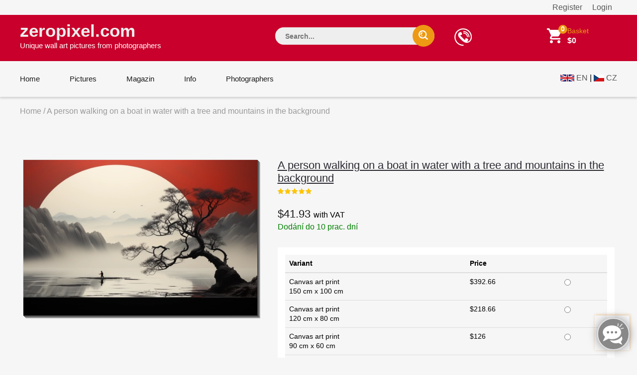

--- FILE ---
content_type: text/html; charset=UTF-8
request_url: https://www.zeropixel.com/a-person-walking-on-a-boat-in-water-with-a-tree-and-mountains-in-the-background-15170
body_size: 13503
content:
<!DOCTYPE html>
    

<html lang="en">
<head>
    <meta charset="utf-8">
    <meta http-equiv="X-UA-Compatible" content="IE=edge">
    <meta name="google-site-verification" content="4AtyCcFE8SZBaSe182UCIkxF1eFSTvSw-jhkba8q2QM"/>
    <meta name="seznam-wmt" content="vd3TxZ7wQ6NkwAOgd2C5sj3NPCnMRMey"/>
    <meta name="msvalidate.01" content="5222806F3DCE4F414C4C3A049B2E28B7"/>

    <meta name="viewport" content="width=device-width, initial-scale=1, maximum-scale=1">

    <link rel="stylesheet" href="/assets/shop/css/syliusStyle.css">


    <title>    A person walking on a boat in water with a tree and mountains in the background
    </title>

    <meta name="ahrefs-site-verification" content="77ea1361a6ce95b07e8eedc5e2450124f5c1672dc9161c87f454620936f75602">

    <link href="https://fonts.googleapis.com/css?family=Open+Sans:400,400i,600,700,800" rel="stylesheet">
    <link rel="stylesheet" type="text/css" href="/css/font-awesome.min.css"/>
    <link rel="stylesheet" type="text/css" href="/css/bootstrap.css"/>
    <link rel="stylesheet" type="text/css" href="/css/jquery-ui.css">
    <link rel="stylesheet" type="text/css" href="/css/owl.carousel.css">
    <link rel="stylesheet" type="text/css" href="/css/fotorama.css">
    <link rel="stylesheet" type="text/css" href="/css/customZeropixel1.css">
    <link rel="stylesheet" type="text/css" href="/css/responsive.css">
    <link rel="stylesheet" type="text/css" href="/css/jquery.treemenu.css">

    <link type="text/css" rel="stylesheet" href="https://cdn.jsdelivr.net/jquery.jssocials/1.4.0/jssocials.css"/>
    <link type="text/css" rel="stylesheet" href="https://cdn.jsdelivr.net/jquery.jssocials/1.4.0/jssocials-theme-flat.css"/>


    <link rel="apple-touch-icon" sizes="57x57" href="/static/favicon/apple-icon-57x57.png">
    <link rel="apple-touch-icon" sizes="60x60" href="/static/favicon/apple-icon-60x60.png">
    <link rel="apple-touch-icon" sizes="72x72" href="/static/favicon/apple-icon-72x72.png">
    <link rel="apple-touch-icon" sizes="76x76" href="/static/favicon/apple-icon-76x76.png">
    <link rel="apple-touch-icon" sizes="114x114" href="/static/favicon/apple-icon-114x114.png">
    <link rel="apple-touch-icon" sizes="120x120" href="/static/favicon/apple-icon-120x120.png">
    <link rel="apple-touch-icon" sizes="144x144" href="/static/favicon/apple-icon-144x144.png">
    <link rel="apple-touch-icon" sizes="152x152" href="/static/favicon/apple-icon-152x152.png">
    <link rel="apple-touch-icon" sizes="180x180" href="/static/favicon/apple-icon-180x180.png">
    <link rel="icon" type="image/png" sizes="192x192" href="/static/favicon/android-icon-192x192.png">
    <link rel="icon" type="image/png" sizes="32x32" href="/static/favicon/favicon-32x32.png">
    <link rel="icon" type="image/png" sizes="96x96" href="/static/favicon/favicon-96x96.png">
    <link rel="icon" type="image/png" sizes="16x16" href="/static/favicon/favicon-16x16.png">
    <link rel="manifest" href="/static/favicon/manifest.json">
    <meta name="msapplication-TileColor" content="#ffffff">
    <meta name="msapplication-TileImage" content="/static/favicon/ms-icon-144x144.png">
    <meta name="theme-color" content="#ffffff">


            <link rel="stylesheet" href="/static/css/sitemapstyler.css">
        
    
    
    <style>

        body {
            color: #010101;
            font-size: 16px;
        }

        h1 {
            font-size: 33px;
        }

        h2 {
            font-size: 23px;
            font-weight: 400;
        }

        a {
            color: #575757;
        }

        .logo {
            font-size: 35px;
            color: #eee;
            font-weight: 700;

        }

        .navbar-header .navbar-brand .logo_description {
            font-size: 15px;
            color: #eee;
            font-weight: 700;
            height: 20px;
            padding: 0;
            margin: 0;

        }


        .listing-box ul li a {
            padding: 2px 5px;
            display: inline-block;
            width: 90%;
            line-height: 19pt;
        }

        .MyPaginate {
            display: block;
            padding-left: 0px;
            margin-bottom: 0;
            text-align: left;
            margin-top: 20px;
            width: 100%;
        }

        .MyPaginate div div {
            display: inline-block;
            float: left;
            margin: 0 2px;
            background: #fff;
            height: 35px;
            width: 35px;

            line-height: 35px;
            text-align: center;
            border: 1px solid #dddddd;

        }

        .MyPaginate div div a {
            display: inline-block;
            height: 35px;
            width: 35px;
            line-height: 35px;
            text-align: center;
        }

        .MyPaginate div div.active {
            background: #292929;
            color: #fff;

        }

        .my-product-variants label {
            display: inline-block;
            max-width: 100%;
            margin-bottom: 5px;

            font-weight: bold;
            box-sizing: border-box;
            cursor: default;
            background-color: #f6f6f6;
            line-height: 22px;
            color: #878787;
            font-size: 14px;
            font-family: 'Montserrat', sans-serif;
            box-sizing: border-box;
        }

        .my-product-variants input[type=number]::-webkit-inner-spin-button,
        .my-product-variants input[type=number]::-webkit-outer-spin-button {
            -webkit-appearance: none;
            margin: 0;
        }

        .my-product-variants select {
            background: url(../images/select-icon.png) no-repeat scroll right 50% #fff !important;
            -webkit-appearance: none;
            font-weight: 400;
            font-family: inherit;
            text-transform: none;
            margin: 0;
            font: inherit;
            box-sizing: border-box;
            overflow: visible !important;
            cursor: default;
            align-items: center;
            white-space: pre;
            -webkit-rtl-ordering: logical;
            text-align: start;
            text-indent: 0px;
            text-shadow: none;
            text-rendering: auto;
            letter-spacing: normal;
            word-spacing: normal;
            transition: border-color ease-in-out .15s, box-shadow ease-in-out .15s;
            border: 1px solid #ccc;
            display: block;
            width: 100%;
            padding: 6px 12px;
            font-size: 14px;
            line-height: 1.42857143;
            color: #555;
            border-color: #dedede;
            -webkit-border-radius: 0px;
            height: 40px;
            box-shadow: none;
        }

        h1 .sub {
            font-size: 14px;
        }


        .sylius-quantity input {
            width: 40px;
        }


        .sylius .ui.grid {
            margin-top: 1rem;
        }

        .sylius .ui.segment {
            margin-top: 2rem;
        }

        .sylius .checkout-section {

        }

        .sylius .ui.steps .step .title {
            font-size: 2.14285714em;
        }

        .sylius .ui.steps .step .title ~ .description {
            font-size: 1.24285714em;
        }


        .sylius .ui.items > .item > .content > .header:not(.ui) {
            font-size: 1.44285714em;
        }

        .sylius .ui.items > .item > .content p {
            font-size: 1.34285714em;
        }

        .sylius h3.ui.header {
            font-size: 1.84285714em;
        }

        .sylius .ui.form .field > label {
            font-size: 1.34285714em;
        }

        .sylius .ui.form input[type=text], .sylius .ui.form input[type=email], .sylius .ui.form input[type=number] {
            font-size: 1.34285714em;
        }

        .sylius .ui.toggle.checkbox label {
            font-size: 1.34285714em;
        }

        .sylius .ui.table {
            font-size: 1.34285714em;
        }

        .sylius .ui.labeled.icon.button, .sylius .ui.labeled.icon.buttons .button {
            color: #fff;
            background: #000;
            border: none;
            font-weight: 400;
            font-size: 14px;
            -webkit-transition: all 0.3s ease 0s;
            padding: 12px 25px;
            line-height: 16px;
        }

        .sylius a {
            color: #777;
        }

        .sylius .ui.steps .step .title {
            color: #222;
        }

        .sylius .ui.steps .step.active .title {
            color: #a52b00;
        }

        .sylius .ui.inverted.menu {
            text-align: right;
            margin: 0;
        }

        .security a {
            display: block;
            text-align: right;
            float: right;
            margin: 10px;

        }

        .sylius .ui.menu {
            1.4rem;
        }

        .bread-crumb .page-title {
            font-size: 14px;
            text-transform: none;
        }

        .product-item-details {
            height: auto;
        }

        .product-item-details .product-item-name {
            font-size: 1.2em;
            font-weight: 200px;
            line-height: 1.2em;


            text-decoration: underline;

            margin: 5px 0 5px;

        }

        .product-item-details .product-item-name a {
            color: #c8002b;

        }

        .product-item-text {
            eight: 170px;
            verflow: hidden;
        }

        .product-item-details {
            eight: 400px;
            padding-left: 5px;
            padding-right: 5px;
        }

        .product-box {

            padding-left: 1px;
            padding-right: 1px;
            border-style: solid;
            border-width: 0px 0px 1px 1px;
            margin-bottom: 40px;
            border-color: #eee;
        }

        .product-box {
            display: -moz-box;
            display: -ms-flexbox;
            display: -webkit-flex;
            display: flex;
            -webkit-flex-direction: column;
            flex-direction: column;
            justify-content: space-between;
            -ms-flex-pack: justify;

        }


        .product-info .button {
            float: left;
            width: 40%;
        }

        .product-info .stock {
            float: right;
            width: 52%;
            color: darkgreen;

            font-weight: 400px;
            line-height: 1.4em;
            height: 4.2em;
            padding-top: 0.5em;
        }

        .Description ul li {
            margin-left: 15px;
        }


        .bread-crumb-inner {
            float: left;
        }

        .search-box input.input-text, .footer-bottom .newsletter input {
            background-color: #eee;
        }

        .bread-crumb .page-title {
            float: left;

        }

        .bread-crumb-inner {
            clear: left;
        }


        .ui.list .list > .item > .icon + .content, .ui.list .list > .item > .image + .content, .ui.list > .item > .icon + .content, .ui.list > .item > .image + .content {
            padding: 0 0 0 .5em;
        }

        .kategorieVypis a {
            color: #222;
        }

        .kategorieVypis .header {
            margin-bottom: 5px;
        }

        .kategorieVypis .ui.segment, .kategorieVypis .ui.segments .segment {
            font-size: 16px;

        }

        .kategorieVypis .ui.list {
            font-size: 16px;

        }

        .kategorieVypis .ui.list .list > .item > i.icon, .kategorieVypis .ui.list > .item > i.icon {
            display: table-cell;
            margin: 0;
            padding-top: .07142857em;
            padding-right: .28571429em;
            vertical-align: top;
            -webkit-transition: color .1s ease;
            transition: color .1s ease;
        }

        .kategorieVypis i.icon {

            display: inline-block;
            opacity: 1;
            margin: 0 .25rem 0 0;
            width: 1.18em;
            height: 1em;
            font-family: Icons;
            font-style: normal;
            font-weight: 400;
            text-decoration: inherit;
            text-align: center;
            speak: none;
            font-smoothing: antialiased;
            -moz-osx-font-smoothing: grayscale;
            -webkit-font-smoothing: antialiased;
            -webkit-backface-visibility: hidden;
            backface-visibility: hidden;
        }

        .kategorieVypis i.icon.folder:before {
            content: "\f07b";
        }


        .kategorieVypis i.icon:before {
            background: 0 0 !important;
        }


        .kategorieVypis .ui.list .list > .item > .icon + .content,
        .kategorieVypis .ui.list .list > .item > .image + .content,
        .kategorieVypis .ui.list > .item > .icon + .content,
        .kategorieVypis .ui.list > .item > .image + .content {
            display: table-cell;
            padding: 0 0 0 .5em;
            vertical-align: top;
        }

        .category_az_div {
            margin-top: 25px;
        }

        .kategorieVypis a, .rozcestnik a {
            text-decoration: underline;
        }

        .category_list_tree {
            margin: 25px 0;
        }

        .product-box {
            in-height: 600px;
        }


        .sylius-coupon .error .label {
            color: #8c0615 !important;
        }

        .sylius-validation-error {
            color: #8c0615 !important;
        }

        h1, h2, h3 {
            text-transform: none;
        }

        .static ul {
            list-style: square;
            padding-left: 30px;

        }

        .static h1 {
            font-weight: 400;
            margin-bottom: 10px;
            margin-top: 25px;
        }

        .static h2 {
            font-weight: 400;
            margin-bottom: 5px;
            margin-top: 20px;
        }

        .static p, .static ul, .static ol {
            margin-top: 10px;
            font-size: 16px;
            color: #010101;
        }


        div.static {
            padding-bottom: 50px;
        }

        .sylius .ui.items > .item > .content {
            margin-left: 15px;
        }

        .sylius .condition {
            font-size: 16px;
            color: #010101;
        }

        .footer-bottom .newsletter input {
            color: #8c0615;
        }

        #emailing_form label {
            font-size: 20px;
            color: #fff;
            margin-top: 7px;
            margin-right: 10px;
        }

        .blog-detail h2 {
            margin-bottom: 0px;
            font-weight: 500;
        }

        .blog-detail img {
            margin: 0px;
        }

        .page-title .nadpis {
            font-size: 20px;
        }

        ul.first > li {
            padding-left: 2px !important;
        }

        .sidebar-box h3 {
            text-transform: none;
            font-size: 18px;
        }

        .sidebar-title {
            margin-bottom: 5px;
        }

        .sidebar-title h3 {

            padding: 7px 15px;
        }

        .blog-listing .blog-item {
            margin-bottom: 5px;
        }

        .blog-media {
            background-color: transparent;
        }

        .aktuality hr {
            bottom-margin: 20px;
        }

        #aktualityNadpis {
            background-color: #c8002b;
        }

        .aktuality h2 {
            line-height: 25px;
            font-size: 21px;
            margin-bottom: 5px;
            color: #c8002b;
        }

        .aktuality a {
            color: #c8002b;
            text-decoration: underline;
        }

        .post-date {
            font-size: 14px;

        }

        .blog-detail h2 a {
            color: #c8002b;
            text-decoration: underline;

        }

        .zobrazitVsechnyAktuality {
            margin-top: 3px;
            text-align: right;
        }


        .sylius .ui.menu {
            font-size: 1.5rem;
        }

        .sylius .ui.menu .item {
            line-height: 1.5;
        }

        .sylius .ui.pointing.label, .sylius .ui[class*="pointing above"].label {
            font-size: 10px;
        }


        .sale-label {
            line-height: inherit;

        }


        .product-listing .product-box {
            margin-right: 5px;
            dth: 450px;
            height: 471px;
            margin-right: 5px;
            background-color: #fefefe;
            text-align: center;
            padding: 15px 10px 10px 10px;
            margin-bottom: 6px

        }

        .product-listing .product-image {
            background-color: transparent;
        }

        .product-listing .product-box {
        }

        .product-image {
            padding: 6px;
            background: inherit;
        }

        .product-image img {
            border-top: 1px solid #ddd;
            border-left: 1px solid #ddd;


            margin-bottom: 7px;
            margin-top: 0px;

            box-shadow: #444 1px 1px 0,
            #555 2px 2px 0,
            #666 3px 3px 0,
            #787878 4px 4px 0,
            #999 5px 5px 0,
            #bbb 6px 6px 0;


        }


        .sylius .ui.primary.button, .sylius .ui.primary.buttons .button {
            background-color: #c8002b;
        }

        .navbar-header .navbar-brand {
            line-height: 23px;
        }

        @media (max-width: 1199px) {

            .container {
                padding-top: 0px;
            }
        }

        @media (min-width: 920px) {

            .product-listing .product-box {
                width: 450px;
            }
        }

        @media (max-width: 767px) {
            .breadcrumb {
                padding: 0;
                margin: 0 0 10px 0;
            }
        }

        @media (min-width: 768px) AND (max-width: 991px) {
            .breadcrumb {
                padding: 3px 0 5px 250px;
            }
        }


        @media (min-width: 992px) AND (max-width: 1199px) {
            .breadcrumb {
                padding: 3px 0 5px 250px;
            }
        }

        @media (min-width: 1200px) {
            .breadcrumb {
                padding: 3px 0 5px 310px;
            }
        }

        .breadcrumb, .breadcrumb a {
            color: #999;
        }

        #emailing_form .g-recaptcha {
            margin: 10px 0 0 70px;
        }

                @media (min-width: 420px) AND (max-width: 919px) {
            .product-listing .col-xs-6, .product-slider-main .col-xs-6 {
                width: 100%;
            }
        }

        .security a {
            margin: 4px 10px;
        }

        #header {
            margin-bottom: 15px;
        }

        section.container {
            padding-top: 0px;
        }


        .product-slider h2.main_title, .heading-part h2.main_title {
            background: none;
            padding-bottom: 0;
            margin-bottom: 10px;
        }

        .hrbestof {
            height: 2px;
            width: 50px;
            line-height: 2px;
            margin: 0;
            padding: 0;
            border: 0px;
            background-color: #c8002b;

        }


        @media (max-width: 991px) {
            .header-right-part ul li {
                padding: 0 30px 6px 0;
            }

            .navbar-header .navbar-brand {
                padding: 10px 0;
            }

            .logo {
                font-size: 25px;
            }
        }

        .product-item-details .price-box .price {
            margin-right: 0px;
        }

    </style>

        
    
    

    
            

</head>

<body>







<div class="main">


    <div class="pusher">
        
            

            
            

            
            <div class="">
                <div class="container">

                            <div class="security">
            


                                <a href="/login-photo-en" class="item">Login</a>
                <a href="/register-select" class="item">Register</a>

                    </div>

                </div>
            </div>
            

        

                    <header>
                <!-- HEADER START -->
<header class="navbar navbar-custom" id="header">
    <div class="header-middle">
        <div class="container">

            <div class="header-inner">
                <div class="row m-0">
                    <div class="col-md-3 col-sm-12 p-0">
                        <div class="navbar-header float-none-sm">
                            <button data-target=".navbar-collapse" data-toggle="collapse" class="navbar-toggle" type="button"><i class="fa fa-bars"></i></button>
                            <a class="logo navbar-brand page-scroll" href="/">
                                zeropixel.com<br>
                                <span class="logo_description" style="color: #fff; font-weight: 500">
                                Unique wall art pictures from photographers
                            </span>

                            </a>

                            <div class="top-link top-link-left visible-sm right-side">
                            </div>
                        </div>
                    </div>
                    <div class="col-md-9 col-sm-12 p-0">
                        <div class="header-right-part right-side float-none-sm">
                            <ul>
                                <li class="mobile-view-search">
                                    <div class="header_search_toggle mobile-view">
                                        <form action="/search/">
                                            <div class="search-box">

                                                <input name="search" type="text" style="color: #111; " placeholder="Search..." class="input-text" value="">
                                                <button class="search-btn"></button>

                                            </div>
                                        </form>
                                    </div>
                                </li>
                                <li class="shipping-icon visible-lg visible-md">
                                    <a href="#">
                      <span>
                      </span>
                                        <div class="header-right-text"></div>
                                        <div class="header-price"></div>
                                    </a>
                                </li>

                                <li class="cart-icon">


                                    

    


    


<a href="/cart/">
    <span>
        <small class="cart-notification">0</small>
    </span>
    <div class="header-right-text" style="width: 100px;">Basket </div>
    <div class="header-price">$0</div>
</a>










                                                                    </li>
                            </ul>
                        </div>
                    </div>
                </div>
            </div>
        </div>
    </div>
    <div class="header-bottom">
        <div class="container">
            <div id="menu" class="navbar-collapse collapse left-side" >
                <ul class="nav navbar-nav navbar-left">
                    <li class="level"><a href="/" class="page-scroll">Home</a></li>
                    <li class="level">
                        <span class="opener plus"></span>
                                                                                                    <a href="/wall-art-decor" class="page-scroll">Pictures</a></li>
                    <li class="level">
                        <span class="opener plus"></span>
                        <a href="/magazin" class="page-scroll">Magazin</a></li>
                    <li class="level">
                        <span class="opener plus"></span>
                        <a href="/info" class="page-scroll">Info </a></li>

                    <li class="level">
                        <span class="opener plus"></span>
                        <a href="/photographers" class="page-scroll">Photographers</a></li>


                    
                </ul>

                <div class="top-link top-link-left visible-md visible-lg right-side">
                    <ul>
                        <li class="language-icon">
                            <a href="https://www.zeropixel.com"><img style="margin-top: -2px;" src="https://www.zeropixel.com/static/images/flags/gb-small.png" alt="StreetWear"></a>
                            <a href="https://www.zeropixel.com">EN</a> |


                            <a href="https://www.zeropixel.cz"><img style="margin-top: -2px;"  src="https://www.zeropixel.com/static/images/flags/cz-small.png" alt="StreetWear"></a>
                            <a href="https://www.zeropixel.cz">CZ</a>

                        </li>
                    </ul>
                </div>



                <div class="top-link top-link-left visible-md visible-lg right-side">
                    <!-- <strong style="color: #8c0615; font-size: 16px;">4% sleva na nábytek - kód SVISCZLISTOPAD2017</strong> -->
                </div>
            </div>







        </div>
    </div>
</header>
<!-- HEADER END -->

                

                            </header>
        
                

        
    <!-- BANNER STRAT -->
    <div class="banner" style="min-height: 10px;">
        <div class="container">
            <div >
                                <div class="bread-crumb-inner right-side float-none-xs">
                    <div class="ui breadcrumb" style="padding: 3px 0 5px 0px">
    <a href="/" class="section">Home</a>
    /
        A person walking on a boat in water with a tree and mountains in the background
</div>                </div>
            </div>
        </div>
    </div>
    <!-- BANNER END -->



    <!-- CONTAIN START -->
    <section class="container">
        <div class="pro-page pt-55">
            <div class="row">
                <div class="col-md-5 col-sm-5 mb-xs-30">
                                

<div class="sylius">
<div data-product-image="https://www.zeropixel.com/media/cache/resolve/sylius_shop_product_large_thumbnail_inset/5f/ef/d090c9b72c49c12efb02fae788d6.png" data-product-link="https://www.zeropixel.com/media/cache/resolve/zeropixel_product_full_preview/5f/ef/d090c9b72c49c12efb02fae788d6.png"></div>
<div class="product-image">
    <a href="https://www.zeropixel.com/media/cache/resolve/zeropixel_product_full_preview/5f/ef/d090c9b72c49c12efb02fae788d6.png" class="ui fluid image" data-lightbox="sylius-product-image">
        <img src="https://www.zeropixel.com/media/cache/resolve/sylius_shop_product_large_thumbnail_inset/5f/ef/d090c9b72c49c12efb02fae788d6.png" id="main-image" alt="A person walking on a boat in water with a tree and mountains in the background" />
    </a>
</div>

</div>
                </div>
                <div class="col-md-7 col-sm-7">
                    <div class="row">
                        <div class="col-xs-12">
                            <div class="product-detail-main">
                                <div class="product-item-details">
                                    <h1 class="product-item-name">A person walking on a boat in water with a tree and mountains in the background</h1>
                                    <div class="rating-summary-block">
                                        <div title="100%" class="rating-result">
                                            <span style="width:100%"></span>
                                        </div>
                                    </div>
                                    <div class="price-box">
                                                                                    



<span class="price" id="product-price">$41.93 </span> with VAT

                                                                            </div>
                                      <div>



                                                                            <span class="info-deta" style="color: green;">Dodání do 10 prac. dní</span>
                                        
                                                                          </div>

                                    <p>
                                        
                                    </p>


                                    <div class="my-product-variants product-size select-arrow mb-20 mt-30">

                                         



    

    <form name="sylius_add_to_cart" method="post" action="/ajax/cart/add?productId=41682" id="sylius-product-adding-to-cart" class="ui loadable form" novalidate="novalidate" data-redirect="/cart/">
    



    <div class="ui red label bottom pointing hidden sylius-validation-error" id="sylius-cart-validation-error"></div>


                        
<table class="ui single line small table" id="sylius-product-variants" style="border-top: 15px solid #fff;">
    <thead>
    <tr>
        <th>Variant</th>
        <th>Price</th>
        <th></th>
    </tr>
    </thead>
    <tbody>
            <tr>
            <td>
                
                                    <div class="ui horizontal divided list">
                                                    <div class="item">
                                Canvas art print
                            </div>
                                                    <div class="item">
                                150 cm x 100 cm
                            </div>
                                            </div>
                            </td>
            <td class="sylius-product-variant-price">$392.66</td>
            <td class="right aligned">
                <input type="radio" id="sylius_add_to_cart_cartItem_variant_0" name="sylius_add_to_cart[cartItem][variant]" required="required" value="fo-int-15170-var-wall-art-size-150x100-wall-art-type-canvas" />
            </td>
        </tr>
            <tr>
            <td>
                
                                    <div class="ui horizontal divided list">
                                                    <div class="item">
                                Canvas art print
                            </div>
                                                    <div class="item">
                                120 cm x 80 cm
                            </div>
                                            </div>
                            </td>
            <td class="sylius-product-variant-price">$218.66</td>
            <td class="right aligned">
                <input type="radio" id="sylius_add_to_cart_cartItem_variant_1" name="sylius_add_to_cart[cartItem][variant]" required="required" value="fo-int-15170-var-wall-art-size-120x80-wall-art-type-canvas" />
            </td>
        </tr>
            <tr>
            <td>
                
                                    <div class="ui horizontal divided list">
                                                    <div class="item">
                                Canvas art print
                            </div>
                                                    <div class="item">
                                90 cm x 60 cm
                            </div>
                                            </div>
                            </td>
            <td class="sylius-product-variant-price">$126</td>
            <td class="right aligned">
                <input type="radio" id="sylius_add_to_cart_cartItem_variant_2" name="sylius_add_to_cart[cartItem][variant]" required="required" value="fo-int-15170-var-wall-art-size-90x60-wall-art-type-canvas" />
            </td>
        </tr>
            <tr>
            <td>
                
                                    <div class="ui horizontal divided list">
                                                    <div class="item">
                                Canvas art print
                            </div>
                                                    <div class="item">
                                70 cm x 50 cm
                            </div>
                                            </div>
                            </td>
            <td class="sylius-product-variant-price">$105.33</td>
            <td class="right aligned">
                <input type="radio" id="sylius_add_to_cart_cartItem_variant_3" name="sylius_add_to_cart[cartItem][variant]" required="required" value="fo-int-15170-var-wall-art-size-70x50-wall-art-type-canvas" />
            </td>
        </tr>
            <tr>
            <td>
                
                                    <div class="ui horizontal divided list">
                                                    <div class="item">
                                Canvas art print
                            </div>
                                                    <div class="item">
                                60 cm x 40 cm
                            </div>
                                            </div>
                            </td>
            <td class="sylius-product-variant-price">$83.93</td>
            <td class="right aligned">
                <input type="radio" id="sylius_add_to_cart_cartItem_variant_4" name="sylius_add_to_cart[cartItem][variant]" required="required" value="fo-int-15170-var-wall-art-size-60x40-wall-art-type-canvas" />
            </td>
        </tr>
            <tr>
            <td>
                
                                    <div class="ui horizontal divided list">
                                                    <div class="item">
                                Canvas art print
                            </div>
                                                    <div class="item">
                                30 cm x 20 cm
                            </div>
                                            </div>
                            </td>
            <td class="sylius-product-variant-price">$41.93</td>
            <td class="right aligned">
                <input type="radio" id="sylius_add_to_cart_cartItem_variant_5" name="sylius_add_to_cart[cartItem][variant]" required="required" value="fo-int-15170-var-wall-art-size-30x20-wall-art-type-canvas" checked="checked" />
            </td>
        </tr>
        </tbody>
</table>
            

    <div class="mb-40" style="margin-top: 50px; ">

        <!--
        <div class="product-qty">
            <label for="sylius_add_to_cart_cartItem_quantity" class="required">Quantity</label>

            <div class="custom-qty">
                <button onclick="var result = document.getElementById('sylius_add_to_cart_cartItem_quantity'); var qty = result.value; if( !isNaN( qty ) &amp;&amp; qty &gt; 1 ) result.value--;return false;" class="reduced items" type="button"> <i class="fa fa-minus"></i> </button>
                <input type="number" id="sylius_add_to_cart_cartItem_quantity" name="sylius_add_to_cart[cartItem][quantity]" required="required" min="1" class="input-text qty" value="1" />
                <button onclick="var result = document.getElementById('sylius_add_to_cart_cartItem_quantity'); var qty = result.value; if( !isNaN( qty )) result.value++;return false;" class="increase items" type="button"> <i class="fa fa-plus"></i> </button>
            </div>

        </div>
        -->
        <div class="bottom-detail cart-button">
            <ul>
                <li class="pro-cart-icon">
                    <!--
                    Omlouváme se, momentálně probíhá přepočet cen a není možno objednat.
                    -->

                    <!-- <button type="submit" class="btn-black"><span></span> Add to cart</button> -->
                    <button type="submit" class="btn-black"><span></span> Buy picture</button>

                </li>
            </ul>
        </div>
    </div>

    



    <input type="hidden" id="sylius_add_to_cart__token" name="sylius_add_to_cart[_token]" value="oHSLqVma0ARt5HszgC0NJzgMOtpACMOoqMmgtuCAO_8" />
    </form>




                                    </div>

                                </div>
                            </div>
                        </div>
                    </div>
                </div>
            </div>
        </div>
    </section>

    <section class="container">
        <div class="ptb-85">
            <div class="product-detail-tab flipInX">
                <div class="row">
                    <div class="col-md-12">
                        <div id="tabs">
                            <ul class="nav nav-tabs">

                                <li><a title="Description" class="tab-Description selected item active" data-tab="details">Details</a></li>
                                                                <li><a title="Reviews" class="tab-Reviews item" data-tab="reviews">Review (0)</a></li>

                            </ul>
                        </div>

                        <div id="items">
                            <div class="tab_content">
                                <ul>
                                    <li>
                                        <div class="items-Description selected">
                                            <div class="Description">
                                                <p>
                                                Tree depicted in a minimalist style inspired by Japanese Zen culture and art
                                                </p>

                                                                                                                                                                                            </div>
                                            <div style="background-image: url('/static/images/jak-vypada-fotoobraz.jpg'); background-repeat: no-repeat, no-repeat; width: 400px; height: 940px;" >

                                            </div>

                                            <div class="Description" style="margin-top: 20px;">
                                                <h3><strong>Keywords: </strong></h3>

                                                                                                
                                                
                                                                                                <div style="clear: both;"></div>

                                            </div>

                                            <div class="Description" style="margin-top: 20px;">
                                                <h3><strong>Categories: </strong></h3>

                                                                                                                                                                                                                
                                                    
                                                                                                                                                                                                                                                
                                                            
                                                                                                                                
                                                                                                                        
                                                            
                                                            
                                                            
                                                                                                                        
                                                    
                                                                                                                                                                                                                                                
                                                            
                                                                                                                                
                                                            
                                                                                                                                                                                                                                                                            
                                                                
                                                                                                                        
                                                                                                                                                                                        
                                                            
                                                            
                                                                                                                        
                                                    
                                                                                                            <a href="/wall-art-decor" class="section">Wall Art Decor</a> / <a href="/wall-art-decor/nature" class="section">Nature</a><br>
                                                    
                                            </div>
                                            <div class="Description" style="margin-top: 20px;">
                                                <strong>Code</strong> fo-int-15170

                                                
                                            </div>

                                            <div class="share-link">
                                                <p>Share to friends!</p>
                                                <div id="share" class="jssocials">
                                                </div>
                                            </div>


                                            


                                        </div>
                                    </li>

                                                                        <li>
                                        <div class="items-Reviews">
                                            <div class="comments-area">

                                                <div class="ui text menu">
                                                    <div class="item">
                                                        <div id="average-rating" class="ui star large rating" data-rating="0" data-max-rating="5" data-average-rating="0" style="pointer-events: none;"></div>
                                                    </div>
                                                    <a href="/products/a-person-walking-on-a-boat-in-water-with-a-tree-and-mountains-in-the-background-15170/reviews/" class="item">0 Review</a>
                                                    <a href="/products/a-person-walking-on-a-boat-in-water-with-a-tree-and-mountains-in-the-background-15170/reviews/new" class="item">Add your review</a>
                                                </div>



                                            </div>

                                        </div>
                                    </li>
                                </ul>
                            </div>
                        </div>
                    </div>
                </div>
            </div>
        </div>



<script type="application/ld+json">
{
    "@context": "http://schema.org",
    "@type": "Product",
    "name": "A person walking on a boat in water with a tree and mountains in the background",
    "description": "Tree depicted in a minimalist style inspired by Japanese Zen culture and art",

                        "image": "https://www.zeropixel.com/media/cache/resolve/zeropixel_product_full_preview/5f/ef/d090c9b72c49c12efb02fae788d6.png",

    

    "offers": {
        "@type": "Offer",
        "priceCurrency": "CZK",
        "price": "42",
        "itemCondition": "http://schema.org/NewCondition",

            "availability": "http://schema.org/InStock"
    
    }
}</script>




    </section>









        

        
        



        
        



    
        



        




        


    
    
        








        


                    
<!-- FOOTER START -->
<div class="footer">
    

    <div class="footer-inner">
        <div class="container">
            <div class="footer-middle mtb-60" >
                <div class="row">
                    <div class="col-md-3 f-col">
                        <div class="footer-static-block">
                            <span class="opener plus"></span>
                            <h3 class="title">Shopping info</h3>

                            <ul class="footer-block-contant link">

                                <li><a href="/info/shipping">Delivery</a></li>
                                <li><a href="/info/payment" >Payment</a></li>



                            </ul>
                        </div>
                    </div>
                    <div class="col-md-3 f-col">
                        <div class="footer-static-block">
                            <span class="opener plus"></span>
                            <h3 class="title">Usefull infos</h3>
                            <ul class="footer-block-contant link">
                                <li><a href="/magazin">Magazin</a></li>
                                                                                                
                            </ul>
                        </div>
                    </div>
                    <div class="col-md-3 f-col">
                        <div class="footer-static-block">
                            <span class="opener plus"></span>
                            <h3 class="title">Other info</h3>
                            <ul class="footer-block-contant link">

                                <li><a href="/info/terms-conditions" >Terms and conditions</a></li>
                                <li><a href="/info/privacy" >Protection of personal data</a></li>
                                <li><a href="/info/subscribe-email-news" >Email delivery</a></li>
                                <li><a href="/info/complaints-procedure" >Complaints Procedure</a></li>
                                <li><a href="/info/contact" >Contact</a></li>
                            </ul>
                        </div>
                    </div>
                    <div class="col-md-3 f-col">
                        <div class="footer-static-block">
                            <span class="opener plus"></span>
                            <h3 class="title">Ask us</h3>
                            <ul class="footer-block-contant address-footer">
                                <li><p>Email: <a href="mailto:ask@zeropixel.com">ask@zeropixel.com</a></p></li>
                                <li><p></p></li>
                            </ul>
                        </div>
                    </div>
                </div>
            </div>
            <hr class="no-border-small">
            <div class="footer-bottom top">
                <div class="col-sm-12 align-center">
                    <div class="copy-right center-xs">© 2019 All rights reserved. <br>
                        Media Logic, s.r.o.
                    </div>
                    <ul style="margin: 20px auto;">
                        <li class="language-icon">
                            <a href="https://www.zeropixel.com"><img style="margin-top: -2px;" src="https://www.zeropixel.com/static/images/flags/gb-small.png" alt="StreetWear"></a>
                            <a href="https://www.zeropixel.com">EN</a> |


                            <a href="https://www.zeropixel.cz"><img style="margin-top: -2px;"  src="https://www.zeropixel.com/static/images/flags/cz-small.png" alt="StreetWear"></a>
                            <a href="https://www.zeropixel.cz">CZ</a>

                        </li>
                    </ul>

                </div>
            </div>

        </div>
    </div>
    <div class="footer-bottom bottom">
        <div class="container">
            <div class="row">
                <div class="col-sm-3">
                    <div class="payment left-side float-none-sm center-xs">
                        <ul class="payment_icon">
                            <li class="visa"><a></a></li>
                            <li class="mastro"><a></a></li>

                        </ul>
                    </div>
                </div>
                <div class="col-sm-6">
                    <div class="newsletter">
                        <div class="email-box-main right-side float-none-sm center-xs">
                            <form name="emailing_form" method="post" action="/emailing/registration-form">
<div id="emailing_form"><div><label for="emailing_form_email" class="required">Email</label><input type="text" id="emailing_form_email" name="emailing_form[email]" required="required" /></div><div><script src="https://www.google.com/recaptcha/api.js?hl=en"></script><div class="g-recaptcha" data-theme="light" data-size="normal" data-type="image" data-sitekey="6LcvZDAUAAAAADwLDx0oIpBqfgPFImgvO0y3m2Wk" data-callback="" data-expired-callback="" data-bind="" data-badge=""></div><noscript><div style="width: 302px; height: 352px;"><div style="width: 302px; height: 352px; position: relative;"><div style="width: 302px; height: 352px; position: absolute;"><iframe src="https://www.google.com/recaptcha/api/fallback?k=6LcvZDAUAAAAADwLDx0oIpBqfgPFImgvO0y3m2Wk"
                  style="width: 302px; height:352px; border-style: none; overflow: hidden;"
              ></iframe></div><div style="width: 250px; height: 80px; position: absolute; border-style: none; bottom: 21px; left: 25px; margin: 0; padding: 0; right: 25px;"><textarea id="g-recaptcha-response" name="g-recaptcha-response"
                    class="g-recaptcha-response"
                    style="width: 250px; height: 80px; border: 1px solid #c1c1c1; margin: 0; padding: 0; resize: none;"
              ></textarea></div></div></div></noscript></div><input type="hidden" id="emailing_form_adType" name="emailing_form[adType]" /><input type="hidden" id="emailing_form__token" name="emailing_form[_token]" value="XWJI-v4qGtLjnuscawrAocf1DVyAmTJLNgGd4aDALC4" /></div>
<button type="submit" id="registerEmail" class="btn btn-color">Register</button>
</form>




                            <div class="email-box">

                            </div>

                        </div>
                    </div>
                </div>
                <div class="col-sm-3">
                    <div class="footer_social pt-xs-15 center-xs mt-xs-15 right-side float-none-sm">
                        <ul class="social-icon">
                            <li><a title="Facebook" class="facebook" href="https://www.facebook.com/zeropixel.cz/"><i class="fa fa-facebook"> </i></a></li>




                        </ul>


                    </div>
                </div>
            </div>
        </div>
    </div>
    



</div>
<div class="scroll-top">
    <div id="scrollup"></div>
</div>


<div id="bio_ep_bg"></div>
<div id="bio_ep">
    <div id="bio_ep_close"></div>
    <div id="contentEp"></div>
</div>


<!-- FOOTER END -->

            </div>

        
        <script src="/assets/shop/js/app.js"></script>

        <script type="text/javascript">
            /* <![CDATA[ */
            var seznam_retargeting_id = 58803;


            /* ]]> */
        </script>
        <script type="text/javascript" src="//c.imedia.cz/js/retargeting.js"></script>



                <script src="/js/bootstrap.min.js"></script>
        <script src="/js/jquery-ui.js"></script>
        <script src="/js/fotorama.js"></script>
        <script src="/js/jquery.magnific-popup.js"></script>
        <script src="/js/owl.carousel.min.js"></script>
        <script src="/js/custom.js"></script>
        <script src="/js/jquery.treemenu.js"></script>

        <script type="text/javascript" src="https://cdn.jsdelivr.net/jquery.jssocials/1.4.0/jssocials.min.js"></script>

        <script type="text/javascript" src="/js/bioep.min.js"></script>


        <script language="JavaScript">

            $("#share").jsSocials({
                shares: [
                    {share: "facebook", label: "Share"},
                    "twitter",
                    "googleplus",
                    "pinterest",
                    "whatsapp"
                ],
                text: "View the best product on www.zeropixel.com:",
                shareIn: "popup"

            });


            $(function () {
                //alert( $(".tree").treemenu() );
                $(".tree").treemenu({delay: 200}).openActive();
            });

            var $productVariant = $('.selectpicker');

            $productVariant.each(
                function () {
                    $currentSelect = $(this);
                    //alert( $currentSelect.data('option') );
                    $currentSelect.find('option').each(
                        function () {
                            $currentOption = $(this);
                            //alert( $currentOption.val() );

                            $hledame = "[data-" + $currentSelect.data('option') + "='" + $currentOption.val() + "']";
                            //alert( 'hledame: ' + $hledame);
                            //$find = $("#sylius-variants-pricing > div").find($hledame);
                            $find = $($hledame);
                            //alert(JSON.stringify($find));

                            if ($find.attr('data-' + $currentSelect.data('option')) === undefined) {
                                //alert( $hledame );
                                $currentOption.remove();
                            }


                        }
                    )
                }
            );

            //        $('[name="sylius_add_to_cart[cartItem][variant]"] option').map(function() {return $(this).val();}).get();


            function addToCartProductIndex(object) {
                var element = $(object);
                var href = $(element).attr('action');
                var redirectUrl = $(element).data('redirect');
                var validationElement = $('#sylius-cart-validation-error');


                $.ajax({
                    dataType: "jsonp",
                    type: "POST",
                    url: href,
                    success: function (data) {

                        /*                            result = data.result;
                                                    if (result[0][1] == '1') {
                                                        $(currentButton).html('Přidáno!');
                                                    } else if (result[0][1] == 2) {
                                                        $(currentButton).html('Již tam je!')
                                                    } else {
                                                        $(currentButton).html('CHYBA');
                                                        $(currentButton).prop("disabled", false);
                                                    }
                                                    */
                    }
                });


                /*                    $(element).api({
                                        method: 'POST',
                                        on: 'submit',
                                        cache: false,
                                        url: href,
                                        beforeSend: function (settings) {
                                            settings.data = $(this).serialize();

                                            return settings;
                                        },
                                        onSuccess: function (response) {
                                            validationElement.addClass('hidden');
                                            window.location.replace(redirectUrl);
                                        },
                                        onFailure: function (response) {
                                            validationElement.removeClass('hidden');
                                            var validationMessage = '';

                                            $.each(response.errors.errors, function (key, message) {
                                                validationMessage += message;
                                            });
                                            validationElement.html(validationMessage);
                                            $(element).removeClass('loading');
                                        },
                                    });
                */
            }

            $(document).ready(function () {
                //$('.sylius-product-adding-to-cart').on('click');

                $('.sylius-product-adding-to-cart').on('click', function () {
                    addToCartProductIndex(this);
                    return false;
                });
            });


        </script>

        <script type="text/javascript">
            var LHCChatOptions = {};
            LHCChatOptions.opt = {widget_height: 340, widget_width: 300, popup_height: 520, popup_width: 500, domain: 'www.svis.cz'};
            (function () {
                var po = document.createElement('script');
                po.type = 'text/javascript';
                po.async = true;
                var referrer = (document.referrer) ? encodeURIComponent(document.referrer.substr(document.referrer.indexOf('://') + 1)) : '';
                var location = (document.location) ? encodeURIComponent(window.location.href.substring(window.location.protocol.length)) : '';
                po.src = 'https://chat.svis.cz/index.php/cse/chat/getstatus/(click)/internal/(position)/bottom_right/(ma)/br/(top)/350/(units)/pixels/(leaveamessage)/true/(department)/1?r=' + referrer + '&l=' + location;
                var s = document.getElementsByTagName('script')[0];
                s.parentNode.insertBefore(po, s);
            })();
        </script>



        <script>
            $("#vyuzitPoukaz").click(function () {
                $("#couponPart").toggle();
            });
            $("#couponPart").hide();
        </script>


        <script>
            /*
            $("#contentEp").load("/ad/exit-popup");

            $("#contentEp").ready(
               function () {
                   bioEp.init({
                       width: 450,
                       height: 300,
                       cookieExp: 10,
                       showOnDelay: false
                   });
            });
            */

        </script>

        <link rel="stylesheet" href="/static/cookies/cookieconsent.css">
        <script defer src="/static/cookies/cookieconsent.js"></script>

        <script>
            window.addEventListener('load', function(){

                // obtain plugin
                var cc = initCookieConsent();

                // run plugin with your configuration
                cc.run({
                    current_lang: 'cs',
                    autoclear_cookies: true,                   // default: false
                    page_scripts: true,                        // default: false

                    // mode: 'opt-in'                          // default: 'opt-in'; value: 'opt-in' or 'opt-out'
                    // delay: 0,                               // default: 0
                    // auto_language: '',                      // default: null; could also be 'browser' or 'document'
                    // autorun: true,                          // default: true
                    // force_consent: false,                   // default: false
                    // hide_from_bots: true,                   // default: true
                    // remove_cookie_tables: false             // default: false
                    // cookie_name: 'cc_cookie',               // default: 'cc_cookie'
                    // cookie_expiration: 182,                 // default: 182 (days)
                    // cookie_necessary_only_expiration: 182   // default: disabled
                    // cookie_domain: location.hostname,       // default: current domain
                    // cookie_path: '/',                       // default: root
                    // cookie_same_site: 'Lax',                // default: 'Lax'
                    // use_rfc_cookie: false,                  // default: false
                    // revision: 0,                            // default: 0

                    onFirstAction: function(user_preferences, cookie){
                        // callback triggered only once on the first accept/reject action
                    },

                    onAccept: function (cookie) {
                        // callback triggered on the first accept/reject action, and after each page load
                    },

                    onChange: function (cookie, changed_categories) {
                        // callback triggered when user changes preferences after consent has already been given
                    },

                    gui_options: {
                        consent_modal: {
                            layout: 'bar',               // box/cloud/bar
                            position: 'top center',     // bottom/middle/top + left/right/center
                            transition: 'zoom',           // zoom/slide
                            swap_buttons: true            // enable to invert buttons
                        },
                        settings_modal: {
                            layout: 'box',                 // box/bar
                            position: 'left',              // left/right
                            transition: 'slide'            // zoom/slide
                        }
                    },
                    languages: {
                        'cs': {
                            consent_modal: {
                                title: 'Vaše soukromí je pro nás důležité',
                                description: '' +
                                    'zeropixel.cz používá cookies k zajištění správné funkce stránek a s Vaším svolením k jejich personalizaci. ' +
                                    'Kliknutím na <strong>Přijmout vše</strong> souhlasíte s využíváním cookies pro výkonnostní, analytické i marketingové věci. <button type="button" data-cc="c-settings" class="cc-link">Nastavení cookies</button>',
                                primary_btn: {
                                    text: 'Přijmout vše',
                                    role: 'accept_all'
                                },
                                secondary_btn: {
                                    text: 'Odmítnout vše',
                                    role: 'accept_necessary'
                                }
                            },
                            settings_modal: {
                                title: 'Nastavení cookies',
                                save_settings_btn: 'Uložit nastavení',
                                accept_all_btn: 'Přijmout vše',
                                reject_all_btn: 'Odmítnout vše',
                                close_btn_label: 'Zavřít',
                                cookie_table_headers: [
                                    {col1: 'Název'},
                                    {col2: 'Doména'},
                                    {col3: 'Expirace'}

                                ],
                                blocks: [
                                    {
                                        title: 'Použití cookies 📢',
                                        description: 'Používám cookies k zajištění základních funkcí webu a ke zlepšení vašeho online zážitku. Můžete si vybrat, zda chcete souhlasit či nesouhlasit s každou kategorií. Pro více informací o cookies a dalších citlivých datech si prosím přečtěte <a href="#" class="cc-link">zásady ochrany osobních údajů</a>.'
                                    }, {
                                        title: 'Naprosto nezbytné cookies',
                                        description: 'Tyto cookies jsou nezbytné pro správné fungování mé webové stránky. Bez těchto cookies by stránka nefungovala správně',
                                        toggle: {
                                            value: 'necessary',
                                            enabled: true,
                                            readonly: true
                                        }
                                    }, {
                                        title: 'Cookies pro výkon a analýzu',
                                        description: 'Tyto cookies umožňují webu si pamatovat vaše dřívější volby',
                                        toggle: {
                                            value: 'analytics',
                                            enabled: false,
                                            readonly: false
                                        },
                                        cookie_table: [
                                            {
                                                col1: '^_ga',
                                                col2: 'google.com',
                                                col3: '2 roky',
                                                is_regex: true
                                            },
                                            {
                                                col1: '^_hj',
                                                col2: 'hotjar.com',
                                                col3: '2 roky',
                                                is_regex: true
                                            },
                                            {
                                                col1: '_gid',
                                                col2: 'google.com',
                                                col3: '1 den'

                                            }
                                        ]
                                    }, {
                                        title: 'Reklamní a cílené cookies',
                                        description: 'Tyto cookies sbírají informace o tom, jak používáte webové stránky, které stránky jste navštívili a na které odkazy jste klikli. Všechna data jsou anonymní a nemohou být použita k vaší identifikaci',
                                        toggle: {
                                            value: 'targeting',
                                            enabled: false,
                                            readonly: false
                                        },
                                        cookie_table: [
                                            {
                                                col1: 'ads/ga-audiences',
                                                col2: 'google.com',
                                                col3: '2 roky',
                                                is_regex: false
                                            },
                                            {
                                                col1: '_fbp',
                                                col2: 'google.com',
                                                col3: '2 roky',
                                                is_regex: false
                                            },
                                            {
                                                col1: 'retargeting',
                                                col2: 'seznam.cz',
                                                col3: '2 roky',
                                                is_regex: false
                                            },
                                            {
                                                col1: 'sid',
                                                col2: 'seznam',
                                                col3: '2 roky',
                                                is_regex: false
                                            },
                                            {
                                                col1: '^_fb',
                                                col2: 'facebook.com',
                                                col3: '2 roky',
                                                is_regex: true
                                            },
                                            {
                                                col1: '^_hj',
                                                col2: 'hotjar.com',
                                                col3: '2 roky',
                                                is_regex: true
                                            },
                                            {
                                                col1: '_gid',
                                                col2: 'google.com',
                                                col3: '1 den'

                                            }
                                        ]
                                    }, {
                                        title: 'Další informace',
                                        description: 'Pokud máte dotazy týkající se našich zásad o cookies a vašich možnostech, prosím <a class="cc-link" href="/informace/kontakt">kontaktujte nás</a>.',
                                    }
                                ]
                            }
                        }
                    }
                });
            });



        </script>



        

    

    <script type="text/javascript">
        lightbox.option({
            'albumLabel': 'Image\u0020\u00251\u0020of\u0020\u00252'
        });
    </script>

    <div class="ui small basic modal" id="confirmation-modal">
    <div class="ui icon header">
        <i class="warning sign icon"></i>
        Confirm your action
    </div>
    <div class="content">
        <p>Are you sure you want to perform this action?</p>
    </div>
    <div class="actions">
        <div class="ui red basic cancel inverted button">
            <i class="remove icon"></i>
            No
        </div>
        <div class="ui green ok inverted button" id="confirmation-button">
            <i class="checkmark icon"></i>
            Yes
        </div>
    </div>
</div>

</div>


</body>
</html>


--- FILE ---
content_type: text/html; charset=utf-8
request_url: https://www.google.com/recaptcha/api2/anchor?ar=1&k=6LcvZDAUAAAAADwLDx0oIpBqfgPFImgvO0y3m2Wk&co=aHR0cHM6Ly93d3cuemVyb3BpeGVsLmNvbTo0NDM.&hl=en&type=image&v=PoyoqOPhxBO7pBk68S4YbpHZ&theme=light&size=normal&anchor-ms=20000&execute-ms=30000&cb=9759u88ss73r
body_size: 49325
content:
<!DOCTYPE HTML><html dir="ltr" lang="en"><head><meta http-equiv="Content-Type" content="text/html; charset=UTF-8">
<meta http-equiv="X-UA-Compatible" content="IE=edge">
<title>reCAPTCHA</title>
<style type="text/css">
/* cyrillic-ext */
@font-face {
  font-family: 'Roboto';
  font-style: normal;
  font-weight: 400;
  font-stretch: 100%;
  src: url(//fonts.gstatic.com/s/roboto/v48/KFO7CnqEu92Fr1ME7kSn66aGLdTylUAMa3GUBHMdazTgWw.woff2) format('woff2');
  unicode-range: U+0460-052F, U+1C80-1C8A, U+20B4, U+2DE0-2DFF, U+A640-A69F, U+FE2E-FE2F;
}
/* cyrillic */
@font-face {
  font-family: 'Roboto';
  font-style: normal;
  font-weight: 400;
  font-stretch: 100%;
  src: url(//fonts.gstatic.com/s/roboto/v48/KFO7CnqEu92Fr1ME7kSn66aGLdTylUAMa3iUBHMdazTgWw.woff2) format('woff2');
  unicode-range: U+0301, U+0400-045F, U+0490-0491, U+04B0-04B1, U+2116;
}
/* greek-ext */
@font-face {
  font-family: 'Roboto';
  font-style: normal;
  font-weight: 400;
  font-stretch: 100%;
  src: url(//fonts.gstatic.com/s/roboto/v48/KFO7CnqEu92Fr1ME7kSn66aGLdTylUAMa3CUBHMdazTgWw.woff2) format('woff2');
  unicode-range: U+1F00-1FFF;
}
/* greek */
@font-face {
  font-family: 'Roboto';
  font-style: normal;
  font-weight: 400;
  font-stretch: 100%;
  src: url(//fonts.gstatic.com/s/roboto/v48/KFO7CnqEu92Fr1ME7kSn66aGLdTylUAMa3-UBHMdazTgWw.woff2) format('woff2');
  unicode-range: U+0370-0377, U+037A-037F, U+0384-038A, U+038C, U+038E-03A1, U+03A3-03FF;
}
/* math */
@font-face {
  font-family: 'Roboto';
  font-style: normal;
  font-weight: 400;
  font-stretch: 100%;
  src: url(//fonts.gstatic.com/s/roboto/v48/KFO7CnqEu92Fr1ME7kSn66aGLdTylUAMawCUBHMdazTgWw.woff2) format('woff2');
  unicode-range: U+0302-0303, U+0305, U+0307-0308, U+0310, U+0312, U+0315, U+031A, U+0326-0327, U+032C, U+032F-0330, U+0332-0333, U+0338, U+033A, U+0346, U+034D, U+0391-03A1, U+03A3-03A9, U+03B1-03C9, U+03D1, U+03D5-03D6, U+03F0-03F1, U+03F4-03F5, U+2016-2017, U+2034-2038, U+203C, U+2040, U+2043, U+2047, U+2050, U+2057, U+205F, U+2070-2071, U+2074-208E, U+2090-209C, U+20D0-20DC, U+20E1, U+20E5-20EF, U+2100-2112, U+2114-2115, U+2117-2121, U+2123-214F, U+2190, U+2192, U+2194-21AE, U+21B0-21E5, U+21F1-21F2, U+21F4-2211, U+2213-2214, U+2216-22FF, U+2308-230B, U+2310, U+2319, U+231C-2321, U+2336-237A, U+237C, U+2395, U+239B-23B7, U+23D0, U+23DC-23E1, U+2474-2475, U+25AF, U+25B3, U+25B7, U+25BD, U+25C1, U+25CA, U+25CC, U+25FB, U+266D-266F, U+27C0-27FF, U+2900-2AFF, U+2B0E-2B11, U+2B30-2B4C, U+2BFE, U+3030, U+FF5B, U+FF5D, U+1D400-1D7FF, U+1EE00-1EEFF;
}
/* symbols */
@font-face {
  font-family: 'Roboto';
  font-style: normal;
  font-weight: 400;
  font-stretch: 100%;
  src: url(//fonts.gstatic.com/s/roboto/v48/KFO7CnqEu92Fr1ME7kSn66aGLdTylUAMaxKUBHMdazTgWw.woff2) format('woff2');
  unicode-range: U+0001-000C, U+000E-001F, U+007F-009F, U+20DD-20E0, U+20E2-20E4, U+2150-218F, U+2190, U+2192, U+2194-2199, U+21AF, U+21E6-21F0, U+21F3, U+2218-2219, U+2299, U+22C4-22C6, U+2300-243F, U+2440-244A, U+2460-24FF, U+25A0-27BF, U+2800-28FF, U+2921-2922, U+2981, U+29BF, U+29EB, U+2B00-2BFF, U+4DC0-4DFF, U+FFF9-FFFB, U+10140-1018E, U+10190-1019C, U+101A0, U+101D0-101FD, U+102E0-102FB, U+10E60-10E7E, U+1D2C0-1D2D3, U+1D2E0-1D37F, U+1F000-1F0FF, U+1F100-1F1AD, U+1F1E6-1F1FF, U+1F30D-1F30F, U+1F315, U+1F31C, U+1F31E, U+1F320-1F32C, U+1F336, U+1F378, U+1F37D, U+1F382, U+1F393-1F39F, U+1F3A7-1F3A8, U+1F3AC-1F3AF, U+1F3C2, U+1F3C4-1F3C6, U+1F3CA-1F3CE, U+1F3D4-1F3E0, U+1F3ED, U+1F3F1-1F3F3, U+1F3F5-1F3F7, U+1F408, U+1F415, U+1F41F, U+1F426, U+1F43F, U+1F441-1F442, U+1F444, U+1F446-1F449, U+1F44C-1F44E, U+1F453, U+1F46A, U+1F47D, U+1F4A3, U+1F4B0, U+1F4B3, U+1F4B9, U+1F4BB, U+1F4BF, U+1F4C8-1F4CB, U+1F4D6, U+1F4DA, U+1F4DF, U+1F4E3-1F4E6, U+1F4EA-1F4ED, U+1F4F7, U+1F4F9-1F4FB, U+1F4FD-1F4FE, U+1F503, U+1F507-1F50B, U+1F50D, U+1F512-1F513, U+1F53E-1F54A, U+1F54F-1F5FA, U+1F610, U+1F650-1F67F, U+1F687, U+1F68D, U+1F691, U+1F694, U+1F698, U+1F6AD, U+1F6B2, U+1F6B9-1F6BA, U+1F6BC, U+1F6C6-1F6CF, U+1F6D3-1F6D7, U+1F6E0-1F6EA, U+1F6F0-1F6F3, U+1F6F7-1F6FC, U+1F700-1F7FF, U+1F800-1F80B, U+1F810-1F847, U+1F850-1F859, U+1F860-1F887, U+1F890-1F8AD, U+1F8B0-1F8BB, U+1F8C0-1F8C1, U+1F900-1F90B, U+1F93B, U+1F946, U+1F984, U+1F996, U+1F9E9, U+1FA00-1FA6F, U+1FA70-1FA7C, U+1FA80-1FA89, U+1FA8F-1FAC6, U+1FACE-1FADC, U+1FADF-1FAE9, U+1FAF0-1FAF8, U+1FB00-1FBFF;
}
/* vietnamese */
@font-face {
  font-family: 'Roboto';
  font-style: normal;
  font-weight: 400;
  font-stretch: 100%;
  src: url(//fonts.gstatic.com/s/roboto/v48/KFO7CnqEu92Fr1ME7kSn66aGLdTylUAMa3OUBHMdazTgWw.woff2) format('woff2');
  unicode-range: U+0102-0103, U+0110-0111, U+0128-0129, U+0168-0169, U+01A0-01A1, U+01AF-01B0, U+0300-0301, U+0303-0304, U+0308-0309, U+0323, U+0329, U+1EA0-1EF9, U+20AB;
}
/* latin-ext */
@font-face {
  font-family: 'Roboto';
  font-style: normal;
  font-weight: 400;
  font-stretch: 100%;
  src: url(//fonts.gstatic.com/s/roboto/v48/KFO7CnqEu92Fr1ME7kSn66aGLdTylUAMa3KUBHMdazTgWw.woff2) format('woff2');
  unicode-range: U+0100-02BA, U+02BD-02C5, U+02C7-02CC, U+02CE-02D7, U+02DD-02FF, U+0304, U+0308, U+0329, U+1D00-1DBF, U+1E00-1E9F, U+1EF2-1EFF, U+2020, U+20A0-20AB, U+20AD-20C0, U+2113, U+2C60-2C7F, U+A720-A7FF;
}
/* latin */
@font-face {
  font-family: 'Roboto';
  font-style: normal;
  font-weight: 400;
  font-stretch: 100%;
  src: url(//fonts.gstatic.com/s/roboto/v48/KFO7CnqEu92Fr1ME7kSn66aGLdTylUAMa3yUBHMdazQ.woff2) format('woff2');
  unicode-range: U+0000-00FF, U+0131, U+0152-0153, U+02BB-02BC, U+02C6, U+02DA, U+02DC, U+0304, U+0308, U+0329, U+2000-206F, U+20AC, U+2122, U+2191, U+2193, U+2212, U+2215, U+FEFF, U+FFFD;
}
/* cyrillic-ext */
@font-face {
  font-family: 'Roboto';
  font-style: normal;
  font-weight: 500;
  font-stretch: 100%;
  src: url(//fonts.gstatic.com/s/roboto/v48/KFO7CnqEu92Fr1ME7kSn66aGLdTylUAMa3GUBHMdazTgWw.woff2) format('woff2');
  unicode-range: U+0460-052F, U+1C80-1C8A, U+20B4, U+2DE0-2DFF, U+A640-A69F, U+FE2E-FE2F;
}
/* cyrillic */
@font-face {
  font-family: 'Roboto';
  font-style: normal;
  font-weight: 500;
  font-stretch: 100%;
  src: url(//fonts.gstatic.com/s/roboto/v48/KFO7CnqEu92Fr1ME7kSn66aGLdTylUAMa3iUBHMdazTgWw.woff2) format('woff2');
  unicode-range: U+0301, U+0400-045F, U+0490-0491, U+04B0-04B1, U+2116;
}
/* greek-ext */
@font-face {
  font-family: 'Roboto';
  font-style: normal;
  font-weight: 500;
  font-stretch: 100%;
  src: url(//fonts.gstatic.com/s/roboto/v48/KFO7CnqEu92Fr1ME7kSn66aGLdTylUAMa3CUBHMdazTgWw.woff2) format('woff2');
  unicode-range: U+1F00-1FFF;
}
/* greek */
@font-face {
  font-family: 'Roboto';
  font-style: normal;
  font-weight: 500;
  font-stretch: 100%;
  src: url(//fonts.gstatic.com/s/roboto/v48/KFO7CnqEu92Fr1ME7kSn66aGLdTylUAMa3-UBHMdazTgWw.woff2) format('woff2');
  unicode-range: U+0370-0377, U+037A-037F, U+0384-038A, U+038C, U+038E-03A1, U+03A3-03FF;
}
/* math */
@font-face {
  font-family: 'Roboto';
  font-style: normal;
  font-weight: 500;
  font-stretch: 100%;
  src: url(//fonts.gstatic.com/s/roboto/v48/KFO7CnqEu92Fr1ME7kSn66aGLdTylUAMawCUBHMdazTgWw.woff2) format('woff2');
  unicode-range: U+0302-0303, U+0305, U+0307-0308, U+0310, U+0312, U+0315, U+031A, U+0326-0327, U+032C, U+032F-0330, U+0332-0333, U+0338, U+033A, U+0346, U+034D, U+0391-03A1, U+03A3-03A9, U+03B1-03C9, U+03D1, U+03D5-03D6, U+03F0-03F1, U+03F4-03F5, U+2016-2017, U+2034-2038, U+203C, U+2040, U+2043, U+2047, U+2050, U+2057, U+205F, U+2070-2071, U+2074-208E, U+2090-209C, U+20D0-20DC, U+20E1, U+20E5-20EF, U+2100-2112, U+2114-2115, U+2117-2121, U+2123-214F, U+2190, U+2192, U+2194-21AE, U+21B0-21E5, U+21F1-21F2, U+21F4-2211, U+2213-2214, U+2216-22FF, U+2308-230B, U+2310, U+2319, U+231C-2321, U+2336-237A, U+237C, U+2395, U+239B-23B7, U+23D0, U+23DC-23E1, U+2474-2475, U+25AF, U+25B3, U+25B7, U+25BD, U+25C1, U+25CA, U+25CC, U+25FB, U+266D-266F, U+27C0-27FF, U+2900-2AFF, U+2B0E-2B11, U+2B30-2B4C, U+2BFE, U+3030, U+FF5B, U+FF5D, U+1D400-1D7FF, U+1EE00-1EEFF;
}
/* symbols */
@font-face {
  font-family: 'Roboto';
  font-style: normal;
  font-weight: 500;
  font-stretch: 100%;
  src: url(//fonts.gstatic.com/s/roboto/v48/KFO7CnqEu92Fr1ME7kSn66aGLdTylUAMaxKUBHMdazTgWw.woff2) format('woff2');
  unicode-range: U+0001-000C, U+000E-001F, U+007F-009F, U+20DD-20E0, U+20E2-20E4, U+2150-218F, U+2190, U+2192, U+2194-2199, U+21AF, U+21E6-21F0, U+21F3, U+2218-2219, U+2299, U+22C4-22C6, U+2300-243F, U+2440-244A, U+2460-24FF, U+25A0-27BF, U+2800-28FF, U+2921-2922, U+2981, U+29BF, U+29EB, U+2B00-2BFF, U+4DC0-4DFF, U+FFF9-FFFB, U+10140-1018E, U+10190-1019C, U+101A0, U+101D0-101FD, U+102E0-102FB, U+10E60-10E7E, U+1D2C0-1D2D3, U+1D2E0-1D37F, U+1F000-1F0FF, U+1F100-1F1AD, U+1F1E6-1F1FF, U+1F30D-1F30F, U+1F315, U+1F31C, U+1F31E, U+1F320-1F32C, U+1F336, U+1F378, U+1F37D, U+1F382, U+1F393-1F39F, U+1F3A7-1F3A8, U+1F3AC-1F3AF, U+1F3C2, U+1F3C4-1F3C6, U+1F3CA-1F3CE, U+1F3D4-1F3E0, U+1F3ED, U+1F3F1-1F3F3, U+1F3F5-1F3F7, U+1F408, U+1F415, U+1F41F, U+1F426, U+1F43F, U+1F441-1F442, U+1F444, U+1F446-1F449, U+1F44C-1F44E, U+1F453, U+1F46A, U+1F47D, U+1F4A3, U+1F4B0, U+1F4B3, U+1F4B9, U+1F4BB, U+1F4BF, U+1F4C8-1F4CB, U+1F4D6, U+1F4DA, U+1F4DF, U+1F4E3-1F4E6, U+1F4EA-1F4ED, U+1F4F7, U+1F4F9-1F4FB, U+1F4FD-1F4FE, U+1F503, U+1F507-1F50B, U+1F50D, U+1F512-1F513, U+1F53E-1F54A, U+1F54F-1F5FA, U+1F610, U+1F650-1F67F, U+1F687, U+1F68D, U+1F691, U+1F694, U+1F698, U+1F6AD, U+1F6B2, U+1F6B9-1F6BA, U+1F6BC, U+1F6C6-1F6CF, U+1F6D3-1F6D7, U+1F6E0-1F6EA, U+1F6F0-1F6F3, U+1F6F7-1F6FC, U+1F700-1F7FF, U+1F800-1F80B, U+1F810-1F847, U+1F850-1F859, U+1F860-1F887, U+1F890-1F8AD, U+1F8B0-1F8BB, U+1F8C0-1F8C1, U+1F900-1F90B, U+1F93B, U+1F946, U+1F984, U+1F996, U+1F9E9, U+1FA00-1FA6F, U+1FA70-1FA7C, U+1FA80-1FA89, U+1FA8F-1FAC6, U+1FACE-1FADC, U+1FADF-1FAE9, U+1FAF0-1FAF8, U+1FB00-1FBFF;
}
/* vietnamese */
@font-face {
  font-family: 'Roboto';
  font-style: normal;
  font-weight: 500;
  font-stretch: 100%;
  src: url(//fonts.gstatic.com/s/roboto/v48/KFO7CnqEu92Fr1ME7kSn66aGLdTylUAMa3OUBHMdazTgWw.woff2) format('woff2');
  unicode-range: U+0102-0103, U+0110-0111, U+0128-0129, U+0168-0169, U+01A0-01A1, U+01AF-01B0, U+0300-0301, U+0303-0304, U+0308-0309, U+0323, U+0329, U+1EA0-1EF9, U+20AB;
}
/* latin-ext */
@font-face {
  font-family: 'Roboto';
  font-style: normal;
  font-weight: 500;
  font-stretch: 100%;
  src: url(//fonts.gstatic.com/s/roboto/v48/KFO7CnqEu92Fr1ME7kSn66aGLdTylUAMa3KUBHMdazTgWw.woff2) format('woff2');
  unicode-range: U+0100-02BA, U+02BD-02C5, U+02C7-02CC, U+02CE-02D7, U+02DD-02FF, U+0304, U+0308, U+0329, U+1D00-1DBF, U+1E00-1E9F, U+1EF2-1EFF, U+2020, U+20A0-20AB, U+20AD-20C0, U+2113, U+2C60-2C7F, U+A720-A7FF;
}
/* latin */
@font-face {
  font-family: 'Roboto';
  font-style: normal;
  font-weight: 500;
  font-stretch: 100%;
  src: url(//fonts.gstatic.com/s/roboto/v48/KFO7CnqEu92Fr1ME7kSn66aGLdTylUAMa3yUBHMdazQ.woff2) format('woff2');
  unicode-range: U+0000-00FF, U+0131, U+0152-0153, U+02BB-02BC, U+02C6, U+02DA, U+02DC, U+0304, U+0308, U+0329, U+2000-206F, U+20AC, U+2122, U+2191, U+2193, U+2212, U+2215, U+FEFF, U+FFFD;
}
/* cyrillic-ext */
@font-face {
  font-family: 'Roboto';
  font-style: normal;
  font-weight: 900;
  font-stretch: 100%;
  src: url(//fonts.gstatic.com/s/roboto/v48/KFO7CnqEu92Fr1ME7kSn66aGLdTylUAMa3GUBHMdazTgWw.woff2) format('woff2');
  unicode-range: U+0460-052F, U+1C80-1C8A, U+20B4, U+2DE0-2DFF, U+A640-A69F, U+FE2E-FE2F;
}
/* cyrillic */
@font-face {
  font-family: 'Roboto';
  font-style: normal;
  font-weight: 900;
  font-stretch: 100%;
  src: url(//fonts.gstatic.com/s/roboto/v48/KFO7CnqEu92Fr1ME7kSn66aGLdTylUAMa3iUBHMdazTgWw.woff2) format('woff2');
  unicode-range: U+0301, U+0400-045F, U+0490-0491, U+04B0-04B1, U+2116;
}
/* greek-ext */
@font-face {
  font-family: 'Roboto';
  font-style: normal;
  font-weight: 900;
  font-stretch: 100%;
  src: url(//fonts.gstatic.com/s/roboto/v48/KFO7CnqEu92Fr1ME7kSn66aGLdTylUAMa3CUBHMdazTgWw.woff2) format('woff2');
  unicode-range: U+1F00-1FFF;
}
/* greek */
@font-face {
  font-family: 'Roboto';
  font-style: normal;
  font-weight: 900;
  font-stretch: 100%;
  src: url(//fonts.gstatic.com/s/roboto/v48/KFO7CnqEu92Fr1ME7kSn66aGLdTylUAMa3-UBHMdazTgWw.woff2) format('woff2');
  unicode-range: U+0370-0377, U+037A-037F, U+0384-038A, U+038C, U+038E-03A1, U+03A3-03FF;
}
/* math */
@font-face {
  font-family: 'Roboto';
  font-style: normal;
  font-weight: 900;
  font-stretch: 100%;
  src: url(//fonts.gstatic.com/s/roboto/v48/KFO7CnqEu92Fr1ME7kSn66aGLdTylUAMawCUBHMdazTgWw.woff2) format('woff2');
  unicode-range: U+0302-0303, U+0305, U+0307-0308, U+0310, U+0312, U+0315, U+031A, U+0326-0327, U+032C, U+032F-0330, U+0332-0333, U+0338, U+033A, U+0346, U+034D, U+0391-03A1, U+03A3-03A9, U+03B1-03C9, U+03D1, U+03D5-03D6, U+03F0-03F1, U+03F4-03F5, U+2016-2017, U+2034-2038, U+203C, U+2040, U+2043, U+2047, U+2050, U+2057, U+205F, U+2070-2071, U+2074-208E, U+2090-209C, U+20D0-20DC, U+20E1, U+20E5-20EF, U+2100-2112, U+2114-2115, U+2117-2121, U+2123-214F, U+2190, U+2192, U+2194-21AE, U+21B0-21E5, U+21F1-21F2, U+21F4-2211, U+2213-2214, U+2216-22FF, U+2308-230B, U+2310, U+2319, U+231C-2321, U+2336-237A, U+237C, U+2395, U+239B-23B7, U+23D0, U+23DC-23E1, U+2474-2475, U+25AF, U+25B3, U+25B7, U+25BD, U+25C1, U+25CA, U+25CC, U+25FB, U+266D-266F, U+27C0-27FF, U+2900-2AFF, U+2B0E-2B11, U+2B30-2B4C, U+2BFE, U+3030, U+FF5B, U+FF5D, U+1D400-1D7FF, U+1EE00-1EEFF;
}
/* symbols */
@font-face {
  font-family: 'Roboto';
  font-style: normal;
  font-weight: 900;
  font-stretch: 100%;
  src: url(//fonts.gstatic.com/s/roboto/v48/KFO7CnqEu92Fr1ME7kSn66aGLdTylUAMaxKUBHMdazTgWw.woff2) format('woff2');
  unicode-range: U+0001-000C, U+000E-001F, U+007F-009F, U+20DD-20E0, U+20E2-20E4, U+2150-218F, U+2190, U+2192, U+2194-2199, U+21AF, U+21E6-21F0, U+21F3, U+2218-2219, U+2299, U+22C4-22C6, U+2300-243F, U+2440-244A, U+2460-24FF, U+25A0-27BF, U+2800-28FF, U+2921-2922, U+2981, U+29BF, U+29EB, U+2B00-2BFF, U+4DC0-4DFF, U+FFF9-FFFB, U+10140-1018E, U+10190-1019C, U+101A0, U+101D0-101FD, U+102E0-102FB, U+10E60-10E7E, U+1D2C0-1D2D3, U+1D2E0-1D37F, U+1F000-1F0FF, U+1F100-1F1AD, U+1F1E6-1F1FF, U+1F30D-1F30F, U+1F315, U+1F31C, U+1F31E, U+1F320-1F32C, U+1F336, U+1F378, U+1F37D, U+1F382, U+1F393-1F39F, U+1F3A7-1F3A8, U+1F3AC-1F3AF, U+1F3C2, U+1F3C4-1F3C6, U+1F3CA-1F3CE, U+1F3D4-1F3E0, U+1F3ED, U+1F3F1-1F3F3, U+1F3F5-1F3F7, U+1F408, U+1F415, U+1F41F, U+1F426, U+1F43F, U+1F441-1F442, U+1F444, U+1F446-1F449, U+1F44C-1F44E, U+1F453, U+1F46A, U+1F47D, U+1F4A3, U+1F4B0, U+1F4B3, U+1F4B9, U+1F4BB, U+1F4BF, U+1F4C8-1F4CB, U+1F4D6, U+1F4DA, U+1F4DF, U+1F4E3-1F4E6, U+1F4EA-1F4ED, U+1F4F7, U+1F4F9-1F4FB, U+1F4FD-1F4FE, U+1F503, U+1F507-1F50B, U+1F50D, U+1F512-1F513, U+1F53E-1F54A, U+1F54F-1F5FA, U+1F610, U+1F650-1F67F, U+1F687, U+1F68D, U+1F691, U+1F694, U+1F698, U+1F6AD, U+1F6B2, U+1F6B9-1F6BA, U+1F6BC, U+1F6C6-1F6CF, U+1F6D3-1F6D7, U+1F6E0-1F6EA, U+1F6F0-1F6F3, U+1F6F7-1F6FC, U+1F700-1F7FF, U+1F800-1F80B, U+1F810-1F847, U+1F850-1F859, U+1F860-1F887, U+1F890-1F8AD, U+1F8B0-1F8BB, U+1F8C0-1F8C1, U+1F900-1F90B, U+1F93B, U+1F946, U+1F984, U+1F996, U+1F9E9, U+1FA00-1FA6F, U+1FA70-1FA7C, U+1FA80-1FA89, U+1FA8F-1FAC6, U+1FACE-1FADC, U+1FADF-1FAE9, U+1FAF0-1FAF8, U+1FB00-1FBFF;
}
/* vietnamese */
@font-face {
  font-family: 'Roboto';
  font-style: normal;
  font-weight: 900;
  font-stretch: 100%;
  src: url(//fonts.gstatic.com/s/roboto/v48/KFO7CnqEu92Fr1ME7kSn66aGLdTylUAMa3OUBHMdazTgWw.woff2) format('woff2');
  unicode-range: U+0102-0103, U+0110-0111, U+0128-0129, U+0168-0169, U+01A0-01A1, U+01AF-01B0, U+0300-0301, U+0303-0304, U+0308-0309, U+0323, U+0329, U+1EA0-1EF9, U+20AB;
}
/* latin-ext */
@font-face {
  font-family: 'Roboto';
  font-style: normal;
  font-weight: 900;
  font-stretch: 100%;
  src: url(//fonts.gstatic.com/s/roboto/v48/KFO7CnqEu92Fr1ME7kSn66aGLdTylUAMa3KUBHMdazTgWw.woff2) format('woff2');
  unicode-range: U+0100-02BA, U+02BD-02C5, U+02C7-02CC, U+02CE-02D7, U+02DD-02FF, U+0304, U+0308, U+0329, U+1D00-1DBF, U+1E00-1E9F, U+1EF2-1EFF, U+2020, U+20A0-20AB, U+20AD-20C0, U+2113, U+2C60-2C7F, U+A720-A7FF;
}
/* latin */
@font-face {
  font-family: 'Roboto';
  font-style: normal;
  font-weight: 900;
  font-stretch: 100%;
  src: url(//fonts.gstatic.com/s/roboto/v48/KFO7CnqEu92Fr1ME7kSn66aGLdTylUAMa3yUBHMdazQ.woff2) format('woff2');
  unicode-range: U+0000-00FF, U+0131, U+0152-0153, U+02BB-02BC, U+02C6, U+02DA, U+02DC, U+0304, U+0308, U+0329, U+2000-206F, U+20AC, U+2122, U+2191, U+2193, U+2212, U+2215, U+FEFF, U+FFFD;
}

</style>
<link rel="stylesheet" type="text/css" href="https://www.gstatic.com/recaptcha/releases/PoyoqOPhxBO7pBk68S4YbpHZ/styles__ltr.css">
<script nonce="FfVvlOarZ8n3g5keW2xtVw" type="text/javascript">window['__recaptcha_api'] = 'https://www.google.com/recaptcha/api2/';</script>
<script type="text/javascript" src="https://www.gstatic.com/recaptcha/releases/PoyoqOPhxBO7pBk68S4YbpHZ/recaptcha__en.js" nonce="FfVvlOarZ8n3g5keW2xtVw">
      
    </script></head>
<body><div id="rc-anchor-alert" class="rc-anchor-alert"></div>
<input type="hidden" id="recaptcha-token" value="[base64]">
<script type="text/javascript" nonce="FfVvlOarZ8n3g5keW2xtVw">
      recaptcha.anchor.Main.init("[\x22ainput\x22,[\x22bgdata\x22,\x22\x22,\[base64]/[base64]/[base64]/ZyhXLGgpOnEoW04sMjEsbF0sVywwKSxoKSxmYWxzZSxmYWxzZSl9Y2F0Y2goayl7RygzNTgsVyk/[base64]/[base64]/[base64]/[base64]/[base64]/[base64]/[base64]/bmV3IEJbT10oRFswXSk6dz09Mj9uZXcgQltPXShEWzBdLERbMV0pOnc9PTM/bmV3IEJbT10oRFswXSxEWzFdLERbMl0pOnc9PTQ/[base64]/[base64]/[base64]/[base64]/[base64]\\u003d\x22,\[base64]\\u003d\x22,\x22wq8iWcKIP3oJw4nDiU/DsMO7woVAKsOcwprCqGkCw6VSTsOxIQzCgFXDo3UVZQ3CtMOAw7PDni4ca1k6IcKHwpoBwqtMw4bDqHU7BQHCkhHDhcK6WyLDicOHwqYkw7MfwpY+wr9CQMKVTlZDfMORwqrCrWQ4w5vDsMOmwp9EbcKZLMOzw5oBwq/[base64]/wqdXYcOdwoXDvh/Dp1nCm1Q0ScOuw4MQwrlHwrJbYEfCusOVVmchLMK1TG4nwpoTGkXCj8Kywr84acOTwpADwr/DmcK4w6E3w6PCpwHCscOrwrMNw6bDisKcwrBCwqEvYMKqIcKXHj5LwrPDjsOJw6TDo1vDpgAhwpnDlnk0O8OaHk4Xw4EfwpFqOQzDqktaw7JSwpnCmsKNwpbClU12M8KJw5vCvMKMGsOaLcO5w4g8wqbCrMO2Z8OVbcORQMKGfgDCtQlEw5/DvMKyw7bDtwDCncOww4ZFEnzDrVlvw69DZkfCiS3Dt8OmVFZIS8KHOMK+wo/[base64]/Cp23CjW/DnMOUF8K7w7LDoArDusKASCvDlwR+w6oTWcKswoPDn8OZA8OgwrHCuMK3CnvCnmnCoynCpHvDpi0ww5AKR8OgSMKXw7A+ccKSwpnCucKuw4s/EVzDssOZBkJiOcOJa8OrVjvCiVTCosOJw74IHV7CkCtawpYUNsOXaE9JwqvCscODEcKTwqTCmTpZF8KmV2cFe8KITCDDjsKneWrDmsK4woFdZsKjw5TDpcO5GUMXbR/[base64]/CrwdlUcO7w4rDgEfCr8K4bRjCkw9FwprDpcKEwqhJwrUSa8K/wrfDrMOaDFp5VB7CqyU5wrw/w4R0TsKew4PDhcO+w4Uqw4E0dywTY1fCjMKPeC7Dr8KnG8KqZQHCt8KnwpnDmsO8DcOjwqdZURYdwoDDp8OCQUzDsMOYwofCpsOKwrQ/[base64]/NsKwEEYTwqvCm8OqwqvCjcKZJj0Zwo7DnsOzw7ZATQ7CusOYw7sUR8KzMiVKIsKKAnw1w6Yid8KpUXdZIMKbwr1LbsKvSR/DrG5Fw6MgwobDvcOmwovCo1vCgMOIHMKnwofDjsOrayvDr8Oiwp3Clh/Dr3A6w5LDr1pdwoRTaTXDlcK5wq3Dg1LCv1bCnMKXwoVkw6oTw448wosEwoHDuwgtEsOlSsO2wrPCmn8sw5dRw5d4NsK4w6/DjRfClcKMR8O2dcOSw4bDlFfCsFVZwoLCi8KNw6o7wrx8w5LCicOQbFzDr0pPFG/CmTXDhCTDpT1UAhPCqsOaCBBgwpfDnG7CucOKDcK6T28ud8KcXMOQwoXDo0HCh8KRS8OTw6XCicOSw5UZJgXCpcKXwrsMw5/DucOZTMKdb8Knw47Dk8Kpw4lrb8OmP8OGW8OmwpNBw71gXBtiV0rDkMO8OEHDucO0woxiw6vDjMKsR3vDhA1ywr/Cih8yLxJYB8KNQcK2TUVDw6XDhVpDw5jCkQZgCsKrazPDqsOswqA2wqd+wrMTw4HCs8KrwoHDiWLCsEBHw7FeccOpZkLDhsOJMMOGDA7DrycSw5/CgErCv8ORw5zCsXVPECDCr8KKw6tJSsKlwqJtwqXDjhDDshopw4Qzw4YOwoXDihNRw6wlHsKIUCFKeDTDssOdSDvChsOEwrhAwqt9w5/CusOWw4AZS8OFw69TcR/Dj8KSw4MXwrsPWsOiwrFFA8KPwpHCpmPDpFHCh8OqwqVlUWwEw6hcX8KSVFMowrcrPcK8wqXCs2RIE8KOacKlUMKdOMOMMjDDrFLDo8K9WsKIKHlEw7VRBynDjMKEwr4UUsKwD8KNw7nDljjCiE/DnxVEJcK6NMKiwpLDhEbCtRxseyDDhjQrw4Fmw5NZw4TChULDv8KSDhDDmMO1wq9uI8KZwoPDklPCjcKmwpAKw4xzecKuC8ONF8KFScKPEMOHSEDCmljCo8OIwrrDgjPCpSEawpwILgDDtsKuw7bDpMOfTVLDnDHDgcKuw7rDoWpnfcKYw49Rw4LDsR/DrcKjwos/wp0RSUvDjRMeUR3CgMOZa8O9PMKuwq7DsXQKecOvw4IHwr7CvDQXRMO/w7QSwo/DncO4w5t2woUEGydWw5gAbgvCl8KPwr4Ow6TDoD57wr8/Vg1ycm7Co3hbwrLDkMKqSMKre8OVVivCjMKDw4XDlsKnw7pcwo5lFQLCtmfDix87w5bDnm0OOGHDqFNlDR4ww47DmMKiw6x1w4nCvcOtDcOuQsKeOsKVAVcLwqbDsX/DhxfDvgPChnjCi8KFDMOdWn0dAlxNMMOSw5ZBw4tEVsKnwqvDr1ojHQgTw7zCkEIMQTbDuQQ9wrPCpTNfDcK1acKgw4LDjG56wq0Kw6PCpMKvwqrCrTE6wpF1w4g4wqjDsjlSw7IxWycwwphqE8KNw4zDrVkdw4kXCsO+wrfCosODwo7CuWZbClIYGBvCo8KbZB/DmiBqY8OeJcOew48cw5PDkcOrJkJ/[base64]/[base64]/E1gJWU/[base64]/DqMK+GsOUw7vDhsOJw4rDg8Kyw6/DgC8rPkQ+GsOqbzHDrwPCkVxVU14iDcOhw5rDlsOkYsKVw609L8KYBMKFwpB2wpVeXMKrwpoGwqLCiAccR11Hw6LDt1PCpMKZIyfCjMKWwpMPwpHCpznDiz8Vw6wBWcKmwpwMw44jPl7DjcOyw40Lw6LDqn3ChXIvB1/DrMOVLgUiwp8JwqFyXzXDgQrCuMKNw4sKw4zDq0AWw4AuwoNjOU/CgcKcwq1YwocOwqpTw5JBw5prwoUdKC9gwpvCgS3Dv8KDwoTDghQmEcKKw6XDgcOuH3gODjbCi8OAfA/Dp8OdVMOcwpTChCR+G8Kbwrh5A8OlwoZpQcKRVcKYXWwswpbDj8O2wo7CtlIuwoFYwrzCkT3DocKBel10w45Mw6ttIDHDncOPWUrDjxs5wp1Qw5I5S8O4bhURw6zCjcKXN8Ohw6Vjw5V9eSQrRBjDlXkBAsOQRTvChsOJZMK/dlgKcMKcDsOFw57DmRXDn8KuwpYzw4pbDm9zw4/[base64]/CvsOmw5DDpcO9PWh5wr3Dt8O5wokiw5DCm8OCwrXDksKVBHfDlw/[base64]/CsxQhKcOgT8KZdgJewrnDpgvDvcO7L8ONB8OkC8OpVcOPMsOHwrUKwolfLkPCk0EGa1fCiBPCvS0DwodtCSZ8BjAUKiHCiMK/[base64]/[base64]/w47DqjvDrsKFw7A4w4kiw4MUwoXCuw01fcKvU0YhM8Kyw5spLwBcw4DDmA3CqmZJw6DDuhLDk0nCuU4Gw4o6wqTDn3RULnjDm23CncOow4xgw71jBsK1w4/DuW7Dv8OUwolKw5bDjcOGw4/CnifDkMKdw7EDUMOLXDbCscOrw4ZkUGByw4QDYMOxwprCrl3Dq8OSw77CgxbCpsOiXFLDs07CoTHCrw1BP8KNbMKqbsKXS8K4w5hyb8KATlZTwptTJsKjw5nDiRddDF9nUXsQw5bDssKdw7M1UMOLHggzdzkjZ8OoKwhUAhseKU5/wpRtHcO2w6oNwrzCu8OLwoJvazgVDsKOw4dzwq/DtcOrS8O/Q8Okw7PCucKNfHMkwr3DpMK/C8KkNMK8wpHCqMKZw7RvayglYMKrAw5/PFtzw5jCu8K3amEzVFtrDsK6wo5gw7Rlw4QSw787w6HClX4zT8Opw4YbHsOVwpTDnCsTw7TClG/[base64]/Cs0LCsB4hAmvCiMK3TxjCvcK9N1/CscK5YlfDgxrDscOTBwHCpAPDpsKTw51sfsO4Nkp5w5VmwrnCrMK3w4Q5PS42wqHDrsKhI8OXwpzCjcOXw6t1wpwlKzxlMgPChMKGcXnDncOzwpTCmkLCjxHCucKmL8KhwpJTwonCtCtzNw1Vwq/Cl03Cm8Kiw6HCozdQwo0wwqJ0TsOiw5XDl8O6LMOgw456wqUhw7sLTRNfRgzCiXPDmEbDs8KnFcKNBCQsw51rOsOPUQgfw47Du8KeTDfCosOUEjhmFcKUa8OfaUfCs2ZLw55FFS/DkEAxSkjCpMKbT8OQw4rDoggow4sHwoJOwoXDjGAnw5/DlsK4w7ZnwojCsMODw6kmC8OZw53DpmI8PcKxb8OjCQhMw6cHa2LDq8K8Z8OMwqArUMOQQiLDnxPCm8KSwq7DgsKnwqlpf8KOf8KEw5PDssOYw5c9w5XDiBvDtsKqwoMAEQdvI00rwrPChMOaW8OYccOyIxTCj3/CjcOXw6tWwrcoPMKvcAU+wrrCgcK7SC8aQSLClMKeJ3rDnGx2TcOlAMKhIx4vwqrClcOZw7PDjjkBHsOQw6TCgsKOw4Myw452w48gwrjDqsOeCsK/CcONw5pLwog+B8OsMWB+w73CuBMFwqPDtjIQw6zDr3rChQoww5rCqsKiwphTJD7DosOPwq4dEcO7aMK/w6lQPMKZAkwmK2jDv8KwdcOmFsOPbgNHWcONIMK6eRJtbCzDr8K0w7djTsOnU1QYFG97w7rCpcOiVWDDvTfDngfDpA7CscKBwogELcO4wrnCt2nChcOJYxTDuEs4D1NGdsKFN8KlWgLCuAxQw6ZfEhDDhMKZw6/CocOaEQACwoPDkU59TSvClsKbwrDCscOPw6XDusKNwrvDscOjwpkURzbCssKbF1MgLcOIw54fwqfDu8OUw7vDuWbDisKlwq7Ck8KkwoomQsKmNH3Ds8Kqf8KwYcOQw6/CuzpIwpVywrsFUsK8KyfDk8KJw4DCp2fDucO1wqrCncOYYzsHw6jChMK1wpjDkjxbw4d7UcK2w7s3PsO7w5Vow7xfBGZabgXDmAdaZ0Jfw6NkwoLDv8KvwovDvQxPwpBJwq0QPEkSwqfDusOMdsOTcsKbccKjVG8Hwotlwo/[base64]/[base64]/CmlNxwoHDusOrT8KBwqHDmyrDjTwNw5/DiS5QWzp7PXzDk3hfEsOSOi/DicO4wq94YjdgwpEXwrgyLm3Cr8KrfHtLP0M0wqfClsOCGBPChlnCpT9HfMOIU8Krw4cxwr/CnMOkw5jCm8KEw4o4AsKRw6lNNMKLwrXCqkLDl8Obwr7CmWZtw67CgFXCtCnCg8OKQinDsEpbw6/CgxMzw4DDvsOxw4fDmTPCrcOnw7NDwobDq3LCusKdA1k4w5fDrA3Do8KOWcKxZ8KvGRrCqnlDXcK4VcOpDjfChsOgw5w1D2zDuhkYacKiwrLCmcKBHcK7IMOqF8Otw5vCj1TCpgrDi8Kud8KUw5Z7wp/Dh05ZdkLDgyTCvnZ/[base64]/[base64]/ChgwDwqpGE8KEK8KPPsKjNMOtdQ7Dh8OOwqg6IxDDtlpHw7LCkzFiw7dCOyNPw742w5xHw7bChcKjYsKvUCMHw7IIJ8Kkwp/DhsO6a2bCl2gew742wpvDvsOBPUTDgcO4LlfDrsKuwrfCsMOIw5bCiMKpfMOiE1/Dm8KzDsKmwo85GxTDlsOgwo0/V8K0wqHDsUQPTsOeJcOkwprDssKVDQHCosK0AMO4wrXDvRHDmjfCoMOXOywzwonDlsKITQ0Vw49rwow7PsO5wrdUHMKHwpjDixPCthIgG8OZwrzCpnpawrzCqHp/wpAWwqoMwrUTKE/CjCvDhFfChsOsbcKsTMK3w4nDi8OywqQkwqnCssOlMcOdw65nw7VqSh0pKjYqwr/CuMOfXxvDksObTsKiCsOfJ0vCl8KywoTDtTAhVyzDj8KSAcO6wqYOeRrDlGxawobCpxbCq3jDmMORVsOzTFzDvhDCuBPDq8OSw7LCtMOVwq7Csjtzwq7DhcKEPMOuw55Ke8KZeMKuw789HMKOwqtKIsKHw6/CuSgRKD7CiMOsfxBTw7dyw6rCh8K8YcKhwrJGw6DCu8OYD3UlEcKAH8O+wqLDqgDCnMKJwrfCtMOPKcKFwrHDpMK6SS/CgcOqVsKRwqstGCMMGMOMwo8iJ8Ozwq/[base64]/K8KuW0PCmzUyw7rCs8KFAMOAw7LDgF/CvBnDr2/DijjCnsOUw4bDkcKhw6oWwqbDgW/[base64]/w5hwTVPDlSfDgsKqMBFkE8O7O8KUw4vCtMKcPVIFwq0Nw5bCisOjJcK0UMKFwpA/WyfDtj83ZcOzwpIIw53DgsKwbsKwworCsX9FDznDmsKLw53DqibCn8KiOMOkdsO/HgTDrMOBw53DosOswrHCs8KvEB/CsgJEwr53YsOgZcK5bxnConc+ID5TwpfCrkkfTBVvZMOwHMKMwr9lwqVseMOxEw7DlljDhMKgSmrDhAo9R8KkwpjCsFTDlsKhw6RrRT/Ck8Ogwq7CrF5sw5bDvljCmsOIw5nCsGLDtH7DhMOVw40oXMOXAsOuwrk8elHCnVEJa8Owwq8iwqbDlCXDkkzDoMO2wr/CjRfCjMKhw7zCtMOSFmEQEMKhwqnDqMOiWnDCgHHDo8KtWGbCn8KkUsK1w6LDhCDDtsOaw6PDpjwkw4UFw6DCncOmwrHCm2hWfBfDp1bDv8KjGcKKJ1VIOgxracKxwohmwrjCp35Tw5plwptrEFBnwqoMQ1jChGrDvkQ/wrhVw6LDu8KIesK9LRcUwqLDrcOnEx5awoc8w7RSWxLDs8O8woATHMOgwr3DqGdYM8KZw6/Ds2liw79OC8KRA0bDl13DgMOHw5gCwqzCtcKawovDosOhanLCk8Kjwogva8OMw6fDoyExw4ImaBV9wqIDw4fDjsObNzZnw7Ezw7DDj8KYRsKGw7BgwpB+JcOIw7l9wp/DqkIAHCF7wpY2w5jDp8KgwqPCmEVNwoFrw6/DnU3Do8Onwpw/TcOTGA7CiWERX37DocOwDsKJw5NtcjbCiBw2bcOCw7zCjMKWw7LCt8KVwoDDtsOTHhLCpMK9TsK/[base64]/wrJeQX3DoQXDo8OXw6LDjQ/Dh8O1LTjDvsK3P8Kja8KcworCnCDDp8K/w7rCtyHDpcOfw5jDuMOBw4R0w7U1OMKpSzDCmcKiwq7CjVrCksOsw4nDmS07EMOgw47DkyXDrVzCgsK2F3fCuEfCoMKIXC7Ck0oOAsK9worDrlA5LA3CsMK6w5Y9eGwYw5nDviLDikNRDW1Qw5LDrSkWWDFTNlfCmHBHwp/DgHjCj2nCgMKTwobDgVYZwq1RM8O2w6jDucOywq/[base64]/DpUfCnsOqUMOwZhsIM8OBw5haDsKnBcOQwp04McKuwprDm8KHwqcrR3N/d3w8w4rClgwEFcKZfVHClMO/RkzDqXHCl8O3wqsDwqTCksO9wo0BX8K8w4s/wo7CpUjCoMO0wqA1XcKYZSbDtsKWegNlw7pQXzHClcKlwqnDj8KPwrMSRcO7JTkDw483wphSw4jDtE4NHsO+w7LDnsK8w77CtcOEw5LDoF49w7/ClMKAw40lA8O/wpRXw6nDgEPCicKiwqDCokIxw5Jvw7rCnlHCiMO/woNgRsKhwo3DmsOtKAnDkikcwoTDpTQAKMKbwoQLZXHDi8KGQ2fCtcO2TsKYFsOTFMKjJ2zDvMK/woHCkcKvw5bCi3dYw59ow4hXwpwWSsKMwqoqKjvCmcOYZHvCmRw6ezs/SlTDkcKJw4XCocOxwrTCtEzDhBt+Gm/ChmUpQsK+w6jDqcOuwrbDkcOJAcOPYSnDpsK+w5FZw75nDcKhU8OJUMO4wrZEByp8WsKffMO+wrXDh1tMK17DgMOvAglwW8KnXMOhLgoKCMKIwrhAw6JxEFbCg0YZwqvCpz96YBZhw4LDk8K5wrkIBBTDjsO+wrIbWBhHw6Mlw4t/PcK0ZzfCvcOcwovCiScNI8OkwpYLwrA1QcKXG8O8wrVLEXlFA8KAwp3DsgTDmxEfwq9zw5XCu8K+wq49XBbCvUNKw6A8w6/[base64]/UsODWg92w65Lw5XCrCzDp04wMGHCsGXDtQBKw6YIwqHCtF8Nw7/Dp8Kdwq0vI0/Du03Dg8OfMD3DssOWwrc7HcOrwrTDp2MWw50RwpHCjcOuw4wuw5tRPnnCki8sw6tBwqjCkMOxX2PCmkcdPkrCvcOgw4Qnw7XDgFvDksOpw7bDnMKdI3AhwqZjw74mF8OzWsK0w4XCq8OjwrrDr8Orw6gfdn/CtGF6F2BCw5dgDcKzw4B4wqFkwr7DuMKRTMOJMDzChCTDj0zCpMOHSkMLwo/Ci8OKVmPDsVcDwrLCksKPw5bDk3oQwpMBBlDChcOmwqRdwqUswp86wqvCs2/DoMOMYwvDn3IIKz7DlcKrw7zCv8KfTnNFw5vDosOfwpZMw6klw6V3OQnDvmzDvsKgwoHDi8Oaw5Qzw6nDmWPCng1jw5XCmMKUS29Nw4Q4w4bCmXgXWMOIUMOBccOtV8OywpXDmGLDj8OPwqXDvREwb8K9A8O3PDDDpAN1OMKWCcK/w6PCkG0GW3HDlsKywqnCm8Kfwo4NPCLDryPCunIeF21jwqB2FsOgw5TDtMKlwqjCqsOJw4fCmsOqMsK3w4ZOP8O8AjwwcmrCv8Ojw6EkwrUmwq4gYsOgwpTDlg9aw783ZXBOwotBwqZFNsKhacOMw6HCqMODw69xw5bChsK2wp7DrsOFdBvDly/DgSAWXjZ2BGTCt8Olf8KZYMKmL8OkF8OFOsO8J8Odw43Dg0UNasKEcEkCw6PCvz/CrsOqw7XCnj/Dv1EFw60mwpHCkEFZw4PCgMKEwqbDnlfDn2nDrmXCs2chw5zDhmIqM8KTeTLDt8OrBMOawq/[base64]/[base64]/[base64]/eldST8OMwp98woDCl2hQQcKXwpw/OTvCr34mMjQ0WzzDscKbw6XClFfCl8KBw585w6AAwrwKLcOIw6Emw4YIw5fDjlVwHsKBw4Uyw5YkwrvCjE4tN3rCrcODVi9Iw4HCrcOXwoPCn3LDqMKVCWEHJlIswroCw4LDpBLConpswrQzWHLCgcONTcODVcKfwpTDisK/woHCmgvDumEUw7jDhcKOwqJaZ8KzOUnCsMOYXl3Dujdbw7dWwro7CRbCo1J9w73DrMKZwq8qw4wMwo7Ch35FZMK/wp8kwoB+wqoHdSnDl3/Duj9jw4DCjsKiw7jChiIKwoNFEhjDlz/DisKEWsOYwoPDmBTCn8OpwpVpwpIxwpFzLXDCunMDM8ORwr0gbUzDpsKUwqBQw5M8OMKDdcO+PShpwo5uw7xpw4IWw4xRw7ECw7fDqMKiQsK1VcOcwpw+QsKne8Omwq97wqvDhsOYw4PDrGDDgcKoYhAXIcKfwrnDo8O1DsO6wrPCly4Kw6E/w6NVwoDDqGjDjcOQdMO2XcKOVsODAcO2EsO7w7fDs0XDusKdw6fCjEjCthXCnRrCsDDDk8O/wqRzDMOvGMKNAsKLw6Q+w4Ndwp1Ow6wzw4EcwqYzHzlkNcKZwoU7w4XCsSkSAzQfw4HCvkY/w4lkw4YcwpnCpsOOw7jCsz1rw5Y/FcKrMMOWTsK3RsKAFljCkyIWbURwwpTCvMOlU8KFNy/Dp8OyQcOkw45swpjCi13CnMOgwrnCmhvCocKywp7DjV3CkkrCtsOTw7jDr8KhOsO/[base64]/WMO6DUY9w67CsQDCt8KPw4EJwojCq8KxwpLCqMK0wqV9w5rDsUkPw5zCi8KgwrPCtsOOw4bCqCNSw54tw5HClcOJw4rDtHfCq8OBw7lmCCY7NgPDrm1jdhXCsjvCrwkUS8K4w7DDtE7CvgZMIcK5w4FrKMKnAAjCmMKHwrl/BcK6PSjCjcO0wqfChsOww5HCiSjDmWtFaDUZwqXCqcOKSMOIXXdSLMOCw4Q6w4fCusO3wrHDu8KVwrHDicKOFWDCgVpdwpdhw7LDosKsUzDCoCVywooow7nDkMOdw7HCkFw+wqzCjBYtwoIqCl/Ck8KUw63CksOSCThHCTRuwqbCqsOKE3DDngdxw4bCq3RCwoXDvcO/ZVnDm0fComTDnCfCqMKsecKiwpEsJsK7a8Obw54mRMKNwpR4J8O5w7R9UFXCjcKYVMKiw4tawrscIsKEwpDCvMO2wpPCm8KnUURDUGRvwpQRb3fCs1lWw6XCszwZMk/CmMO6WzF6HG/DncKYwq5Cw7LDsRfDvHjDghzCu8OSdkQ4Okl4NnUZTMK4w65HcRMiTsOpWMOWFcOYw7Q9WW4fTyd9wobCgMOCXgMgQwHDqsK5wr00w7vDrldOw6UABRghccO7wrsNNsKRCnxvwqPCvcKzwoAUw4Qpw4g0O8OAw7PCtcO4E8OWSm1QwqPCj8O/w7fDllrDmi7DgMKdU8O4C2gKw6DCrMK/wqoKOlF4wrbDpnnCjcKlRsO8wqwRd0/DpxrCi0p1wqx0Gzpnw6xyw7HDncKWQGLCr2rDvsKdaArDnynDv8OPwqBJwq7Ds8OkM0fDqk9qBiTDtMK6wqrDocOMwr54c8O/acK1wqR+WzAZV8OywrYnw7BQFXYaBCcXZcOdw6oZZgQ6VGrCg8O5HsOhw4/[base64]/Dm2/DjMK2fxXCi8KqwoDCgMOrwoETwrZ1KhwFHCx7A8O7w7h/Z2UVwpNaccKCwrfDnMOCRB3CvMKXw5lgASjCrQIRwr5hw59uM8KFwrzCjmoaScOrw6IfwpvDtxfCv8ObJ8K7MsOwIXfDuxHCgMKQw7HCjjomaMOww6TCt8OjVl/[base64]/cHrCmsO7wpNwGcOlwqBVw4nDlgnCkxd3w6/CqsOKwr8tw6sYAMOUw4gLUHwUb8KhUE/DqxzClcOKw5hGwqhqwpPCuQvCpRkqAUk6JsOpw6LCl8OCwp5GZmtWw40UBC3DmGg9JWNdw6dbw4cGKsKNPsKEA03Cn8KdacOhLMKyQHbDq3djIkUEw6Biw7UXMFk/HGsdw6PCssOqNcOPw5LDrsO+WMKSwp7DixkAfsKZwpoEwp1yayzDnH3Ch8K5wpfCj8KzwpXDkFBcwprDrmJ2w5Uxd01TRMO5XcKLPMO4wqXCpMKdwp/Cl8KXK188wrdhOMO1w6zCm0YldMOtCsOkGcOSwojCjcO2w53CqGJwZ8K/N8KpaHQQw6PCi8K4NMOiTMOtZE0ywrbCsiIHPQwXwpjClg3DgMKMw5/DmTTClsOhPwDCjMKJPsKZwofCmHhiecKjAcODVsKZCcO5w5bCm1PCpMKkY30owpRVC8OCN1waGMKVAsO/[base64]/CvwTDlMKLd8Kswq7CmSXCikzCtkHCjSleAsKywo/CnSEnwqccw6rCl14FC083G14kwoPDoWTDtMOjVQzCk8ODWwM4wo97wo1GwoJwwpbDp1IQw7rDsh/CnsOBJ0vCtCsrwp3Cog0MF3fCoz0uTsOKRVvCkCMgw5TDs8Kywp8cdGjCilwRHsKZFcOrwqjDiwnCp23DlsOAVMKOw6TCisOrw7dVHAXDusKGH8Klw7ZxAsOew4sQwp/CqcKkMMKzw7UHw6s7S8OUVkjCqMOWwqFSw5DDoMKWw5/Dg8ONPyDDrMKtMTfClVHCmUjCpcKFw5cRf8KrcFlEJydEOgsdwozCuAkkw6/DrHjDj8OZwoMRw4TCkFgpCz/DtmkbH2DDhhIRwokyQzzDpsOjwqnCim9Ow7JuwqPDkcK6wqbCgUfCgMOwwrQPwozCrcOSTMK8Ik4swoRgRsK7d8KKHTlYV8Onw4zCqxPCmXFQw78SJsOew47DkcOUw5RAQ8K3w6bCgF/Cs1caRzc0w6B4KWDCrsKmwqJvMzhmcVsGw4hJw5YeK8KIF2x+wpJhwrgxfTvCv8O5wo8ywofCnUVSHcOWd0s8YcOIw5bCvcOmP8KWWsO7RcK7wq4lFysNwopxHTLCth3CosOiw5MhwqVpwrwoIg3Cm8K/dFUkwpzDpsK0wr8Ewq/DgMOXw7dPXSoGw6ZBw4XDssKxLMKSwrRxasK6wr5FPsKaw7xEKm7ChW/CuQbCtsKYScORw5zDvjZmw6U8w78Uwo9ow51fw6JNwpsUwp7CgA/ClwnCmRzChklbwpVnesKzwp5sIzheQnACw41Gw7IRwrTCl1VqdcK2UMKcXcO/[base64]/DjU3Cvn7DpwTDoj7DkcKdw484YMKaeT3DmGfCuMOGX8OdTGTDjETComDDsi/CjsO6FiJrwpVtw7/DvMKsw5zDq23CvsOww6rCi8OnJyrCuSrDssOsO8K8R8OMQMKLW8Kgw7PDrcO9w5YYZwPCv3jCkcOhHcORwqDDpcKWRn8nYcK/[base64]/DvMK/bS1XTsOKw5wewobChHtgcsKlwrjCusO+Ej0BS8Opwph1wqvCqMK/FxjCnR/CiMKSw5VUw4vCnMK0eMKLYhnCr8KdTxDCrcO6w6zCvcOJwrsZw77CpsK5YsKVZsK5N3TDo8OYV8KZwrQcJSBYw4TCg8OTKj1mBMO9w49PwqrCj8Ojd8OOw7sqw4tcYUVTw5JQw79kMhNAw5FxwoPCnsKHw5/CusOiCXXDp3rDr8Okw78Nwr1ywo49w64Yw755wpvDucK5RcORMMOUQD0CwpDDkcOAw4vDoMO2w6Nkw6XChcKkaH94acKDAcOqDBQAwozDg8OuJMOCUAk7w5jCjWDCu3F8J8KhXyhRwrzDmMKcw7zDr2pwwpMpworDslzCpXnCs8Oqwq7Cgw0GbsKiwr/DkSDClRwpw4dUwr/[base64]/Du1lGYcOEwpjDpAbCqWhka2PDpsO3RnzCnV/ChMOzBgsHEW/[base64]/DuQDCnsKHJsO/wpQTM0XCiMOJEcKsRMKzcsOTesO1F8K/w4PCq3x4w5UMdUohwr1swpEHKHE5A8KrB8K2w47DhsKQdE7CrhQTeRjDqifCtRDCgsKbZsOTeUHDgCZtU8KZwp3Dg8Klw5QOeGM5wotBcQnCvUhMw4pRw6h/wrnDrUrDiMOKwpjDilzDuipKwqPDoMKBVsOsPmfDvcK6w4Y6wo7Cp2BSWMKqGsKVwr8bw6o6wps9B8O5ZCoJwr7Cp8KLwrfDjGnDv8KQwoAIw65gbVMMwo8FClQZZsKTwoPChw/CpsO5X8Osw4Ymw7fDhiZsw6jDkMKKwo0bIcO4TsOwwqdTw43Dp8KUK8KacyAww4YGwpXCucOXY8OpwrvCocO9wqnChQ5bMMOcw4dBZyRxwrDCuAjDuTnCnMKUWFrDpBTCuMKJMRpJVB8YIsKgw6twwrp/ITvDvnFPw5TCiT9Gwr3CgzbDssOjVwdNwqI5d2oWw71qLsKtQcKFw71KE8OTFgrCsk9MHCLDkMKOIcK4TQUBchfDk8OsNV/[base64]/ClsKodHhSX8O4NMKyw7drB8ONwqoPX1IQw54BwqEjw6/[base64]/Dvx/Do1HCtmt5K8OJD8KKw6LClsKZSw/ClsKpXHzCnsO5McOhNQ0hFMORwojDs8KTwrrDun7DsMKIMsKJw6bDqcKaYMKMRcKew6pJTUwYw43CuETCpcOfY3XDtUzCuU4Ow53CrhV1OsOVwrzCiTrDvyp0wpwzw7LCqFrCmhvDhULCssK9C8OywpNicMO/[base64]/[base64]/IcKxw4PDkGtkVk3Ch8OOw5dSwok4wosWwpTCtyZPdhpBJXtOSsKgEcOtfcKcwqjDrcKiaMOaw55iwop6w7wxKifCjQ4TFRXDkyLCkcKKwqXCqHNtAcKkw5nCuMOPGcOPwrbDuVR6w4/DnTA3w6lPBMKKVW/[base64]/DjMKSFsOOw5Bbw5gxGS5yVMKhG8Ozw4LDu8OaO8OPwoxJwrbCogrDjcOMw7rDil0bw50Tw4/[base64]/w6nChcOvMMOYSjrCrXjDisOswpDCj8O6w5TCgcKHJsOWw7gDbEp+LQTDiMO6BsOOwqp0w44Ew7/[base64]/[base64]/DlsOUFcOXw6LChsK/w6Z+cEdxwpLCtSDCm8KgwoDCocK5OMOxwqjCsQJJw5/CrkgvwprCkG8Owq4cwrDDpX8yw65jw4LCi8KcWjzDqx3CviHCsFwrw7zDjmvDmTzDtmDCg8K/wpbDv34ZLMOgwonCgFRDworDm0bClwHDi8OrbMKJQSzCh8KWwrPCs0LCqhtwwpVlw6fCsMKtKsKPAcOybcO+w6sDw4tVw54yw7Nowp/Di03DnMO6wpnDqMKcwofCgsOSw6sRASvCoiRBw6A/asOAw61ACsOLZjgLwr8NwrIswq/DpnrDhwPDl1/DoXMrXRtAFMK0eTXCoMOkwrtcIcOVA8Opw5HCkWXCvsKGVsO3woNJwrgjWSNfw4FtwokrJsOrSsOKV2xHwoDDocOnwq/ClMORL8Olw7jDnsK5ScK3DEvDkyjDvx/[base64]/DmRZ6NxIawrDDh3HDmTrCrsKBH3HDlsKhQCHCgMKZayoZAGt9DCo/MhPDpW51wpcaw7IpKsK6B8OBwpnDsA9sLMObQEbCiMKlwpbCq8Oqwo3Dm8O8w6LDtALDqMO9N8KCwrEbw67CqVbDvEbDj0EGw59rT8OwInPChsKJw4lLQcKLEl7CmCFGw7rDt8OqXMKywqRMNMOmwpx3bsObw4kaI8KJecOJXyRLwq7Dpj/Ds8Osc8Ksw7HCjMKmwoZNw6XCj2vCqcOCw6HCtHrDosKJwoNtw4TDiCMdw4BUA2fDk8KDw7rCgjYTf8OGQ8KpLx5XIFrCk8K+w6HCj8KRwo9UwonChcKKTzwGwqnCtn/CisKTwrQoTMKrwojDrcKlDgXDp8KCQHzCnQs4wovDvwUuw55VwogCw5gkwo7Do8OgF8KUw61eMyMsB8Ktw7JQwrxNS2RtDS/DsVLCsU1/w4PDhwxyFGZiwox7w4vDr8OGIcKLw4/[base64]/[base64]/DuT4PJMO2ScOkADsIbyzDr8Kxw7tGwpPDnD0YwqXChnVuEsKIFcKbdkPDrV3DvMK3G8KnwobDoMOZXMKDRMKrawQsw6tBwonChz1vRsO+wqw6wqbCtsK6KgTDnMOhwqZ5JFrCm3tUwqjDrw3DkMO+BsOIUMOPbsOpWSLDuW8/EMKPRMOjwq7Ch2RKMcOlwphUFg7CkcO7wo/[base64]/[base64]/Cs13CsTHCvz/DtsOYwofDh8Kle8OuC8Ktw4Vvwp06KnhPO8O5EcOGwqYUeUpAI1UiOMKsEWxmfSbDgcOJwqECwowIIQ7DvsOYUMOcE8Krw4rDr8KRDghew7bCqSd8wosFJ8OWUsKJwqvDuW3CusOAXMKMwpRuFSzDrMOAw6ZBw483w6DCmcOMcMKOcSd/XcKnw6XCmMOcwqsQWsKTw7jCicKPa1ADScK/[base64]/ChHZ1wpbDtQxYwobDuhg4CBMVAiHDkcKeXEx/UsKGIwE6w5ILNxYqHA1eEHsww43Ds8KPwr/DgTbDlxVrwpwbw5jCvlHCo8O2w7c/B380GMKew4PChnBDw6XCmcK+WXnDoMOxMcKiwok2w5bDpGReXgUJJF/DiRx7CMOgwrsnw7Ftw5xOwq7DtsOnw6lyEnEKBMKIw6BkXcKgdcOsIBbCqUUrw5/CuWPDnMKpel/[base64]/CncKAwoZNFMO7ajxycEhmwr3Cv8OhesK+wpLDiTV6Y1bCrVFYwrk/w7nCpFtgbUswwonCuXg5U1RmF8OfEsOow7UNw43DmjbDtVxWw73DqREnw6PCqio2FMOnwoZyw4/DhcOOw6zCisKmKcOyw5XDu38awptww6phJsKrMsKGwrgZUcOJwpgbwosHWsOiwok/BR/DvsOIwqkIw7cQZcK2DMO4wq3CtMOzZxUsWXzCvDjCpHXDisK1HMK+w43Cl8O6R1E7WQLCs1oJEh1lM8Kcw45swrQ8a3I/OMOqwq8yXsOhwr9SRMOow7Afw7nCgQPCvR5dUcKyw5HCtcKYw6vCusO5w4LDqsOHw4bCp8KWwpVTwpMzU8OIRsKswpQaw5/CshlPKk4XIMO5Dj1VXsKNNQXDhjh+dXQtwofDgcO7w73CssKtNsOmZcOefE5Ywo9WwpDCgBYSfsKHT33CgnDCnsKKHXbDocKsBcORWi9MKsOzAcOnIDzDtg9/wq8Zw5w8AcOMw5rChsKBwqDCnsOMw7Qpw61iw4XCrTDCk8OJwrbCvB/[base64]/DujJvwo7Cs2cENBzDosOEcn5TVQ1zwo5ew7tWDMKRMMKWfToiXwrDpcKRZxYuwq8iw6t2TMOyUEQRw43DrTlGw6rCtWMHw6/CqsKLYR5dVTYbJRkCwpnDqcOlwp1FwoPDiG/ChcKOZ8KCAmXCjMKYfsONw4XCth3Ci8KJRsKuSDzChTbDsMKvIg/CinjCocK1CcOuInc0PWhJBCrCq8KJw4pzwphgBlJtw5vCjcOOw5DCt8K+w4LCvwIiJcKSBijDmRZrw6rCs8OmEcOuwpfDpirDj8KjwqAjG8Omw7TDkcOKOi0eN8OXw6rCglhbU0JOwo/CkcKIwpc+Rx/CicOrw6nDvMK+wobChBEiwqh/wrTDoE/DqsOicywXAmxGw61+WsKZw61YRijDs8ODwo/DvmoFLsOxA8Kdw5l/w65QB8KNNUPDhS1PUsOPw4hFwqUcWSF9wpwTX1zCrzDDgMONw7BlKcKKem/DtMOqw4PCnQTDqcOww5jChcOHS8OlfVbCpMK9w4vCkSgeN2HDvDPDnSHCpMOlRltTAsKOLMKPJy0QATQxw7tEZVLCoUFZPFBCDMOBWx3Ct8OOw4HDgTdGUMOpVCjCjSbDhsO1BVJcwrhFNXzCjVYYw5nDtC7DtMKgWw3CqsOiw5geR8O/G8ONYnfClz4OwpzDoSDCrcKmw6vDncKmIRlcwp9Jw5BvKsKFFMO/woXCu31Iw73DtChEw5HDmGzCinIPwrY7XMO/[base64]/c8K2fsOew6wvw4Ndw7Jzwq3CuW7Cl1oJVcK+w7J+w5Q1BVpJwqw5wqrDrsKCw7XDhU1CSsKYwoPCmVRSwojDn8OOVsO3bkrCqTLDmhrDtcKAD3HCp8OresKAwp9dCAtvYlDCvMKYTDzDnxgIADtAPWPCl3DDscKNAMO8KsKvd3jDoBjCjT/[base64]/DcKFwqc5SsOXwqTDrcKlw4TDi0IRwosuemYtHcONw6vDrFFpfMK5wrjDlF55LlzCuhgvacOhIsK7TyfDpMOuM8K/wo8QwpnDkjXDjTFYJA4ZIXnCr8OSI0vDu8KUKcK9DX9gG8Kcw4hvbMKYw4tfw6HCuD/[base64]/[base64]/DrMO9fExMfMKNw7MVTDLCiMOsw6fCtEVKw6kqQkYAwqwKw5fCj8K1wpwewqfCkMOvwoFPwo8zw4NdIW/DqhVFHEJAw5ADcW5sKMKlwrzCviR5aFMbwpbDnMKdCwIwNnQswpjDpsKjw43Ch8OawqwIw5/[base64]/CicKbQ8OLw5Zgw5JZAGARRMKVwo3CpDjDt2zDjRXDq8O5wqppwr9/woHCj1YsC1RNw54SdHLColxDcwnCgRHDslNUCzwrGBXClcK8IsOnWMK0w4DClBDDnMKXWsOqw5hUZ8OVelfCsMKCK2clEcKeFW/DgMOVWhrCp8O/w7/Cm8OtJMO8F8KNawJVAm3CisO2AhvDncKHw4/Cn8KrAjjCo1oNB8KRYHLCl8OswrE2a8OIwrN6VsKGRcKQw5zDgsOjwp3Ds8O/wptmRMOcw7M3Ow59w4fCssOTYyEHZ1BLwqEKw6cxQcKqJ8Kdw7cjfsKSw7Y4wqVLwpTDoj8Aw51Cwp4dGVFIwp/CkHIRUcOnw6EJwpkzw6QONMKCw4/Ch8Kcw5ZrJMObD0DClTHDrcKOw5/Di0rCp1DDj8KWw6TCuQ7DgSDDhCDDo8KGwojDi8OuIMKRwr0DP8O7RsKYMMOqKMKUw4NLw7xbw5TCl8KWwpZXSMK1w4DDhWZlR8KSwqRvwpEawoBWwrZpE8KLTMKqWsO4cEp+NBR/eAPDryHDgsKhLsOjwqkWTxc6PcOzwrbDvyjDuwhTQMKMw7HChsO7w7LDs8KZbsOIw4nDtDvClMOdwqvDvEojJsOYwqRWwpwxwolMwqcfwp5owoRUI2NgXsKgGcKfw7NqTsK/wqvDmMKYw6vCvsKXAMK0ODTCuMKFQQdiN8K8UgbDtcO3WMONQxxQWcKVH0EGw6fDgDkjSsK7w4csw6TCucKcwqbCq8KDw7zCox3CtGbCtsK0YQpCXDIMwqfCj0LDtxHCswvCgMKew5oWwqYjw5QUfk1JVDDCqV43wocfw5x0w7vChirCmQDDjsK3NHtOw7nDnMOow4/ChyPCl8OhVsOUw78Wwr1Gfjhxc8Oyw53ChsOrwr7CicOxMMOnfU7CpwhWw6PCv8O4EsO1wqI3wocFOsORw4QhXV7CpsKvwo1Je8OENDrCs8OBCHwsb1sKQGfCmHxYPlrDkcKiCQpfPcOPDcKRw7/CoTPDmcOAw7U8w6XCmgjCkMKKFWjClsO5S8KNUF7DhGPCh3ZgwqY2w4tawpfCnm3DnMK9a2nCjcOtEm/CpSzDn2l0w5LDpQU9w5wkw4nChh4NwpQgN8O2DMKiw5nDoRlSwqXCssOacMOnwoZsw5E7wqfChhkDG3HCvG3DoMO2w4rDkkXDjGtrcBp/[base64]/ITzDg8ORw53DgG5Bw4Nkwp/[base64]\\u003d\x22],null,[\x22conf\x22,null,\x226LcvZDAUAAAAADwLDx0oIpBqfgPFImgvO0y3m2Wk\x22,0,null,null,null,1,[21,125,63,73,95,87,41,43,42,83,102,105,109,121],[1017145,942],0,null,null,null,null,0,null,0,1,700,1,null,0,\[base64]/76lBhnEnQkZnOKMAhk\\u003d\x22,0,0,null,null,1,null,0,0,null,null,null,0],\x22https://www.zeropixel.com:443\x22,null,[1,1,1],null,null,null,0,3600,[\x22https://www.google.com/intl/en/policies/privacy/\x22,\x22https://www.google.com/intl/en/policies/terms/\x22],\x22ZH4Gio0Rx1L6L9dGE22MW1PUPJc86AqYcaKIXBQU19I\\u003d\x22,0,0,null,1,1768953856827,0,0,[81,179],null,[194],\x22RC-4tcsxFXVQYB1dA\x22,null,null,null,null,null,\x220dAFcWeA787kr34iHtK4OsjvtNxxMr9Sca2-qRIUWtZ0KdXHu8es8fvnEhiAkskZQ5R595egaipNjKgX_Nc7fcxLBVM_bQXybZ3g\x22,1769036656916]");
    </script></body></html>